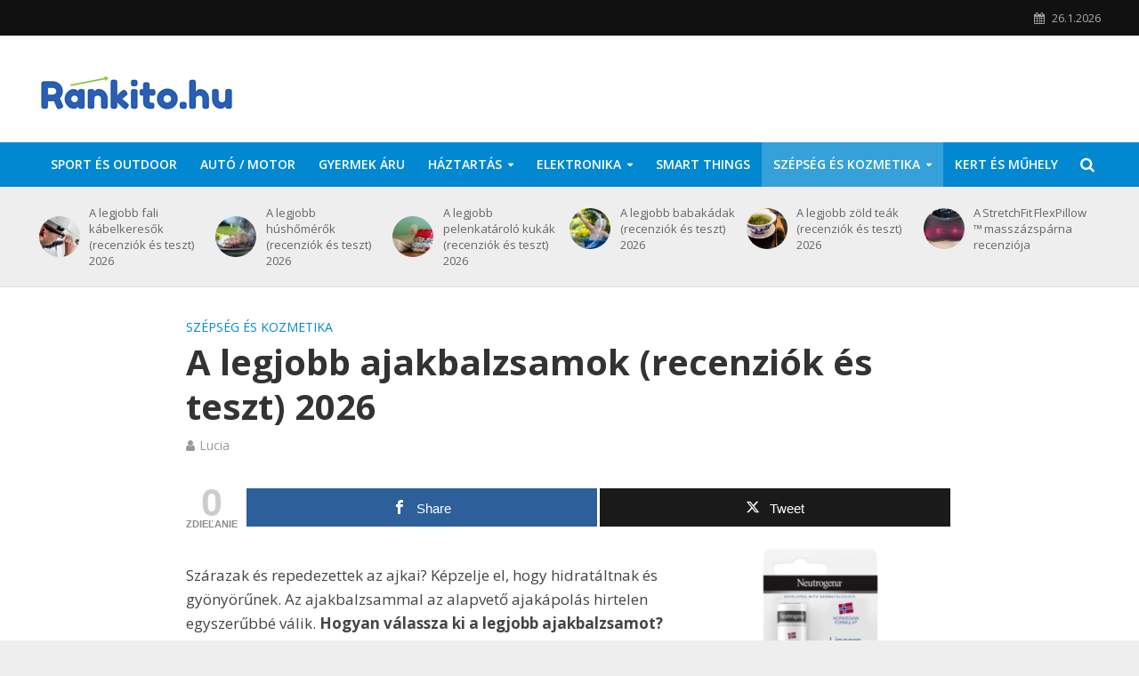

--- FILE ---
content_type: text/html; charset=UTF-8
request_url: https://www.rankito.hu/legjobb-ajakbalzsamok/
body_size: 25615
content:
<!DOCTYPE html><html dir="ltr" lang="cs"><head><meta charset="UTF-8"><meta name="viewport" content="width=device-width,initial-scale=1.0"><link rel="pingback" href="/xmlrpc.php"><link rel="profile" href="https://gmpg.org/xfn/11"><title>A legjobb ajakbalzsamok (recenziók és teszt 2026)</title><meta name="description" content="Legjobb ajakbalzsamok – Milyen tulajdonságaik vannak? Tesztek, vélemények és a mi válogatásunk alapján felállított rangsor (2026). Minőségi ajakbalzsamok + Hogyan válasszunk"><meta name="robots" content="max-snippet:-1, max-image-preview:large, max-video-preview:-1"><meta name="author" content="Lucia"/><meta name="google-site-verification" content="tnZ5G-Tpd0gYcjNAIdOqhzXrgiZopHbJ8cUscxoZ-40"><link rel="canonical" href="/legjobb-ajakbalzsamok/"><meta name="generator" content="All in One SEO (AIOSEO) 4.9.3"><script type="application/ld+json" class="aioseo-schema">{"@context":"https:\/\/schema.org","@graph":[{"@type":"Article","@id":"https:\/\/www.rankito.hu\/legjobb-ajakbalzsamok\/#article","name":"A legjobb ajakbalzsamok (recenzi\u00f3k \u00e9s teszt 2026)","headline":"A legjobb ajakbalzsamok (recenzi\u00f3k \u00e9s teszt) 2026","author":{"@id":"https:\/\/www.rankito.hu\/author\/gogova\/#author"},"publisher":{"@id":"https:\/\/www.rankito.hu\/#organization"},"image":{"@type":"ImageObject","url":"https:\/\/www.rankito.hu\/wp-content\/uploads\/2023\/08\/ajakapolas.jpg","width":600,"height":400,"caption":"ajak\u00e1pol\u00e1s"},"datePublished":"2023-09-08T07:00:47+02:00","dateModified":"2023-08-31T08:53:45+02:00","inLanguage":"cs-CZ","mainEntityOfPage":{"@id":"https:\/\/www.rankito.hu\/legjobb-ajakbalzsamok\/#webpage"},"isPartOf":{"@id":"https:\/\/www.rankito.hu\/legjobb-ajakbalzsamok\/#webpage"},"articleSection":"Sz\u00e9ps\u00e9g \u00e9s kozmetika"},{"@type":"BreadcrumbList","@id":"https:\/\/www.rankito.hu\/legjobb-ajakbalzsamok\/#breadcrumblist","itemListElement":[{"@type":"ListItem","@id":"https:\/\/www.rankito.hu#listItem","position":1,"name":"Home","item":"https:\/\/www.rankito.hu","nextItem":{"@type":"ListItem","@id":"https:\/\/www.rankito.hu\/kategoriak\/szepseg-es-kozmetika\/#listItem","name":"Sz\u00e9ps\u00e9g \u00e9s kozmetika"}},{"@type":"ListItem","@id":"https:\/\/www.rankito.hu\/kategoriak\/szepseg-es-kozmetika\/#listItem","position":2,"name":"Sz\u00e9ps\u00e9g \u00e9s kozmetika","item":"https:\/\/www.rankito.hu\/kategoriak\/szepseg-es-kozmetika\/","nextItem":{"@type":"ListItem","@id":"https:\/\/www.rankito.hu\/legjobb-ajakbalzsamok\/#listItem","name":"A legjobb ajakbalzsamok (recenzi\u00f3k \u00e9s teszt) 2026"},"previousItem":{"@type":"ListItem","@id":"https:\/\/www.rankito.hu#listItem","name":"Home"}},{"@type":"ListItem","@id":"https:\/\/www.rankito.hu\/legjobb-ajakbalzsamok\/#listItem","position":3,"name":"A legjobb ajakbalzsamok (recenzi\u00f3k \u00e9s teszt) 2026","previousItem":{"@type":"ListItem","@id":"https:\/\/www.rankito.hu\/kategoriak\/szepseg-es-kozmetika\/#listItem","name":"Sz\u00e9ps\u00e9g \u00e9s kozmetika"}}]},{"@type":"Organization","@id":"https:\/\/www.rankito.hu\/#organization","name":"Rankito.hu","description":"A legjobb v\u00e1laszt\u00e1s a piacon","url":"https:\/\/www.rankito.hu\/"},{"@type":"Person","@id":"https:\/\/www.rankito.hu\/author\/gogova\/#author","url":"https:\/\/www.rankito.hu\/author\/gogova\/","name":"Lucia"},{"@type":"WebPage","@id":"https:\/\/www.rankito.hu\/legjobb-ajakbalzsamok\/#webpage","url":"https:\/\/www.rankito.hu\/legjobb-ajakbalzsamok\/","name":"A legjobb ajakbalzsamok (recenzi\u00f3k \u00e9s teszt 2026)","description":"Legjobb ajakbalzsamok \u2013 Milyen tulajdons\u00e1gaik vannak? Tesztek, v\u00e9lem\u00e9nyek \u00e9s a mi v\u00e1logat\u00e1sunk alapj\u00e1n fel\u00e1ll\u00edtott rangsor (2026). Min\u0151s\u00e9gi ajakbalzsamok + Hogyan v\u00e1lasszunk","inLanguage":"cs-CZ","isPartOf":{"@id":"https:\/\/www.rankito.hu\/#website"},"breadcrumb":{"@id":"https:\/\/www.rankito.hu\/legjobb-ajakbalzsamok\/#breadcrumblist"},"author":{"@id":"https:\/\/www.rankito.hu\/author\/gogova\/#author"},"creator":{"@id":"https:\/\/www.rankito.hu\/author\/gogova\/#author"},"image":{"@type":"ImageObject","url":"https:\/\/www.rankito.hu\/wp-content\/uploads\/2023\/08\/ajakapolas.jpg","@id":"https:\/\/www.rankito.hu\/legjobb-ajakbalzsamok\/#mainImage","width":600,"height":400,"caption":"ajak\u00e1pol\u00e1s"},"primaryImageOfPage":{"@id":"https:\/\/www.rankito.hu\/legjobb-ajakbalzsamok\/#mainImage"},"datePublished":"2023-09-08T07:00:47+02:00","dateModified":"2023-08-31T08:53:45+02:00"},{"@type":"WebSite","@id":"https:\/\/www.rankito.hu\/#website","url":"https:\/\/www.rankito.hu\/","name":"Rankito.hu","description":"A legjobb v\u00e1laszt\u00e1s a piacon","inLanguage":"cs-CZ","publisher":{"@id":"https:\/\/www.rankito.hu\/#organization"}}]}</script><meta property="og:type" content="article"> <meta property="og:title" content="A legjobb ajakbalzsamok (recenziók és teszt) 2026"><meta property="og:description" content="Szárazak és repedezettek az ajkai? Képzelje el, hogy hidratáltnak és gyönyörűnek. Az ajakbalzsammal az alapvető ajakápolás hirtelen egyszerűbbé válik. Hogyan válassza ki a legjobb ajakbalzsamot? Nézze meg a következő tippeket, amelyeket pozitív vélemények, kiváló eladások"><meta property="og:image" content="/wp-content/uploads/2023/08/ajakapolas.jpg"><meta property="og:url" content="/legjobb-ajakbalzsamok/"><meta property="og:site_name" content="Rankito.hu"><meta property="article:published_time" content="2023-09-08T07:00:47+02:00"><meta property="article:modified_time" content="2023-08-31T08:53:45+02:00"><meta property="og:updated_time" content="2023-08-31T08:53:45+02:00"><meta property="og:image:width" content="600"><meta property="og:image:height" content="400"><meta name="twitter:card" content="summary_large_image"><meta name="twitter:title" content="A legjobb ajakbalzsamok (recenziók és teszt) 2026"><meta name="twitter:description" content="Szárazak és repedezettek az ajkai? Képzelje el, hogy hidratáltnak és gyönyörűnek. Az ajakbalzsammal az alapvető ajakápolás hirtelen egyszerűbbé válik. Hogyan válassza ki a legjobb ajakbalzsamot? Nézze meg a következő tippeket, amelyeket pozitív vélemények, kiváló eladások"><meta name="twitter:image" content="/wp-content/uploads/2023/08/ajakapolas.jpg"><link rel='dns-prefetch' href='//fonts.googleapis.com'><link rel="alternate" type="application/rss+xml" title="Rankito.hu &raquo; RSS zdroj" href="/feed/"><link rel="alternate" type="application/rss+xml" title="Rankito.hu &raquo; RSS komentářů" href="/comments/feed/"><link rel="alternate" title="oEmbed (JSON)" type="application/json+oembed" href="/wp-json/oembed/1.0/embed?url=https%3A%2F%2Fwww.rankito.hu%2Flegjobb-ajakbalzsamok%2F"><link rel="alternate" title="oEmbed (XML)" type="text/xml+oembed" href="/wp-json/oembed/1.0/embed?url=https%3A%2F%2Fwww.rankito.hu%2Flegjobb-ajakbalzsamok%2F&#038;format=xml"><script src="//www.googletagmanager.com/gtag/js?id=G-0FGD31MLZ6"  data-cfasync="false" data-wpfc-render="false" type="text/javascript" async></script><script data-cfasync="false" data-wpfc-render="false" type="text/javascript">var mi_version = '9.11.1';var mi_track_user = true;var mi_no_track_reason = '';var MonsterInsightsDefaultLocations = {"page_location":"https:\/\/www.rankito.hu\/legjobb-ajakbalzsamok\/"};if ( typeof MonsterInsightsPrivacyGuardFilter === 'function' ) {var MonsterInsightsLocations = (typeof MonsterInsightsExcludeQuery === 'object') ? MonsterInsightsPrivacyGuardFilter( MonsterInsightsExcludeQuery ) : MonsterInsightsPrivacyGuardFilter( MonsterInsightsDefaultLocations );} else {var MonsterInsightsLocations = (typeof MonsterInsightsExcludeQuery === 'object') ? MonsterInsightsExcludeQuery : MonsterInsightsDefaultLocations;}var disableStrs = [
'ga-disable-G-0FGD31MLZ6',];
function __gtagTrackerIsOptedOut() {for (var index = 0; index < disableStrs.length; index++) {if (document.cookie.indexOf(disableStrs[index] + '=true') > -1) {return true;}}return false;}
if (__gtagTrackerIsOptedOut()) {for (var index = 0; index < disableStrs.length; index++) {window[disableStrs[index]] = true;}}
function __gtagTrackerOptout() {for (var index = 0; index < disableStrs.length; index++) {document.cookie = disableStrs[index] + '=true; expires=Thu, 31 Dec 2099 23:59:59 UTC; path=/';window[disableStrs[index]] = true;}}if ('undefined' === typeof gaOptout) {function gaOptout() {__gtagTrackerOptout();}}window.dataLayer = window.dataLayer || [];window.MonsterInsightsDualTracker = {helpers: {},trackers: {},};if (mi_track_user) {function __gtagDataLayer() {dataLayer.push(arguments);}function __gtagTracker(type, name, parameters) {if (!parameters) {parameters = {};}if (parameters.send_to) {__gtagDataLayer.apply(null, arguments);return;}if (type === 'event') {parameters.send_to = monsterinsights_frontend.v4_id;var hookName = name;if (typeof parameters['event_category'] !== 'undefined') {hookName = parameters['event_category'] + ':' + name;}if (typeof MonsterInsightsDualTracker.trackers[hookName] !== 'undefined') {MonsterInsightsDualTracker.trackers[hookName](parameters);} else {__gtagDataLayer('event', name, parameters);}} else {__gtagDataLayer.apply(null, arguments);}}__gtagTracker('js', new Date());__gtagTracker('set', {'developer_id.dZGIzZG': true,});if ( MonsterInsightsLocations.page_location ) {__gtagTracker('set', MonsterInsightsLocations);}__gtagTracker('config', 'G-0FGD31MLZ6', {"forceSSL":"true","link_attribution":"true"} );window.gtag = __gtagTracker;(function () {

var noopfn = function () {return null;};var newtracker = function () {return new Tracker();};var Tracker = function () {return null;};var p = Tracker.prototype;p.get = noopfn;p.set = noopfn;p.send = function () {var args = Array.prototype.slice.call(arguments);args.unshift('send');__gaTracker.apply(null, args);};var __gaTracker = function () {var len = arguments.length;if (len === 0) {return;}var f = arguments[len - 1];if (typeof f !== 'object' || f === null || typeof f.hitCallback !== 'function') {if ('send' === arguments[0]) {var hitConverted, hitObject = false, action;if ('event' === arguments[1]) {if ('undefined' !== typeof arguments[3]) {hitObject = {'eventAction': arguments[3],'eventCategory': arguments[2],'eventLabel': arguments[4],'value': arguments[5] ? arguments[5] : 1,}}}if ('pageview' === arguments[1]) {if ('undefined' !== typeof arguments[2]) {hitObject = {'eventAction': 'page_view','page_path': arguments[2],}}}if (typeof arguments[2] === 'object') {hitObject = arguments[2];}if (typeof arguments[5] === 'object') {Object.assign(hitObject, arguments[5]);}if ('undefined' !== typeof arguments[1].hitType) {hitObject = arguments[1];if ('pageview' === hitObject.hitType) {hitObject.eventAction = 'page_view';}}if (hitObject) {action = 'timing' === arguments[1].hitType ? 'timing_complete' : hitObject.eventAction;hitConverted = mapArgs(hitObject);__gtagTracker('event', action, hitConverted);}}return;}function mapArgs(args) {var arg, hit = {};var gaMap = {'eventCategory': 'event_category','eventAction': 'event_action','eventLabel': 'event_label','eventValue': 'event_value','nonInteraction': 'non_interaction','timingCategory': 'event_category','timingVar': 'name','timingValue': 'value','timingLabel': 'event_label','page': 'page_path','location': 'page_location','title': 'page_title','referrer' : 'page_referrer',};for (arg in args) {if (!(!args.hasOwnProperty(arg) || !gaMap.hasOwnProperty(arg))) {hit[gaMap[arg]] = args[arg];} else {hit[arg] = args[arg];}}return hit;}try {f.hitCallback();} catch (ex) {}};__gaTracker.create = newtracker;__gaTracker.getByName = newtracker;__gaTracker.getAll = function () {return [];};__gaTracker.remove = noopfn;__gaTracker.loaded = true;window['__gaTracker'] = __gaTracker;})();} else {console.log("");(function () {function __gtagTracker() {return null;}window['__gtagTracker'] = __gtagTracker;window['gtag'] = __gtagTracker;})();}</script><style id='wp-img-auto-sizes-contain-inline-css' type='text/css'>img:is([sizes=auto i],[sizes^="auto," i]){contain-intrinsic-size:3000px 1500px}</style><link rel='stylesheet' id='usrStyle-css' href='/wp-content/plugins/universal-star-rating/css/style.css?ver=986416b14924f6f2f33de3417eeb2206' type='text/css' media='all'><style id='wp-emoji-styles-inline-css' type='text/css'>img.wp-smiley,img.emoji{display:inline !important;border:none !important;box-shadow:none !important;height:1em !important;width:1em !important;margin:0 0.07em !important;vertical-align:-0.1em !important;background:none !important;padding:0 !important}</style><style id='wp-block-library-inline-css' type='text/css'>:root{--wp-block-synced-color:#7a00df;--wp-block-synced-color--rgb:122,0,223;--wp-bound-block-color:var(--wp-block-synced-color);--wp-editor-canvas-background:#ddd;--wp-admin-theme-color:#007cba;--wp-admin-theme-color--rgb:0,124,186;--wp-admin-theme-color-darker-10:#006ba1;--wp-admin-theme-color-darker-10--rgb:0,107,160.5;--wp-admin-theme-color-darker-20:#005a87;--wp-admin-theme-color-darker-20--rgb:0,90,135;--wp-admin-border-width-focus:2px}@media (min-resolution:192dpi){:root{--wp-admin-border-width-focus:1.5px}}.wp-element-button{cursor:pointer}:root .has-very-light-gray-background-color{background-color:#eee}:root .has-very-dark-gray-background-color{background-color:#313131}:root .has-very-light-gray-color{color:#eee}:root .has-very-dark-gray-color{color:#313131}:root .has-vivid-green-cyan-to-vivid-cyan-blue-gradient-background{background:linear-gradient(135deg,#00d084,#0693e3)}:root .has-purple-crush-gradient-background{background:linear-gradient(135deg,#34e2e4,#4721fb 50%,#ab1dfe)}:root .has-hazy-dawn-gradient-background{background:linear-gradient(135deg,#faaca8,#dad0ec)}:root .has-subdued-olive-gradient-background{background:linear-gradient(135deg,#fafae1,#67a671)}:root .has-atomic-cream-gradient-background{background:linear-gradient(135deg,#fdd79a,#004a59)}:root .has-nightshade-gradient-background{background:linear-gradient(135deg,#330968,#31cdcf)}:root .has-midnight-gradient-background{background:linear-gradient(135deg,#020381,#2874fc)}:root{--wp--preset--font-size--normal:16px;--wp--preset--font-size--huge:42px}.has-regular-font-size{font-size:1em}.has-larger-font-size{font-size:2.625em}.has-normal-font-size{font-size:var(--wp--preset--font-size--normal)}.has-huge-font-size{font-size:var(--wp--preset--font-size--huge)}.has-text-align-center{text-align:center}.has-text-align-left{text-align:left}.has-text-align-right{text-align:right}.has-fit-text{white-space:nowrap!important}#end-resizable-editor-section{display:none}.aligncenter{clear:both}.items-justified-left{justify-content:flex-start}.items-justified-center{justify-content:center}.items-justified-right{justify-content:flex-end}.items-justified-space-between{justify-content:space-between}.screen-reader-text{border:0;clip-path:inset(50%);height:1px;margin:-1px;overflow:hidden;padding:0;position:absolute;width:1px;word-wrap:normal!important}.screen-reader-text:focus{background-color:#ddd;clip-path:none;color:#444;display:block;font-size:1em;height:auto;left:5px;line-height:normal;padding:15px 23px 14px;text-decoration:none;top:5px;width:auto;z-index:100000}html:where(.has-border-color){border-style:solid}html:where([style*=border-top-color]){border-top-style:solid}html:where([style*=border-right-color]){border-right-style:solid}html:where([style*=border-bottom-color]){border-bottom-style:solid}html:where([style*=border-left-color]){border-left-style:solid}html:where([style*=border-width]){border-style:solid}html:where([style*=border-top-width]){border-top-style:solid}html:where([style*=border-right-width]){border-right-style:solid}html:where([style*=border-bottom-width]){border-bottom-style:solid}html:where([style*=border-left-width]){border-left-style:solid}html:where(img[class*=wp-image-]){height:auto;max-width:100%}:where(figure){margin:0 0 1em}html:where(.is-position-sticky){--wp-admin--admin-bar--position-offset:var(--wp-admin--admin-bar--height,0px)}@media screen and (max-width:600px){html:where(.is-position-sticky){--wp-admin--admin-bar--position-offset:0px}}</style><style id='global-styles-inline-css' type='text/css'>:root{--wp--preset--aspect-ratio--square:1;--wp--preset--aspect-ratio--4-3:4/3;--wp--preset--aspect-ratio--3-4:3/4;--wp--preset--aspect-ratio--3-2:3/2;--wp--preset--aspect-ratio--2-3:2/3;--wp--preset--aspect-ratio--16-9:16/9;--wp--preset--aspect-ratio--9-16:9/16;--wp--preset--color--black:#000000;--wp--preset--color--cyan-bluish-gray:#abb8c3;--wp--preset--color--white:#ffffff;--wp--preset--color--pale-pink:#f78da7;--wp--preset--color--vivid-red:#cf2e2e;--wp--preset--color--luminous-vivid-orange:#ff6900;--wp--preset--color--luminous-vivid-amber:#fcb900;--wp--preset--color--light-green-cyan:#7bdcb5;--wp--preset--color--vivid-green-cyan:#00d084;--wp--preset--color--pale-cyan-blue:#8ed1fc;--wp--preset--color--vivid-cyan-blue:#0693e3;--wp--preset--color--vivid-purple:#9b51e0;--wp--preset--color--herald-acc:#0288d1;--wp--preset--color--herald-meta:#999999;--wp--preset--color--herald-txt:#444444;--wp--preset--color--herald-bg:#ffffff;--wp--preset--gradient--vivid-cyan-blue-to-vivid-purple:linear-gradient(135deg,rgb(6,147,227) 0%,rgb(155,81,224) 100%);--wp--preset--gradient--light-green-cyan-to-vivid-green-cyan:linear-gradient(135deg,rgb(122,220,180) 0%,rgb(0,208,130) 100%);--wp--preset--gradient--luminous-vivid-amber-to-luminous-vivid-orange:linear-gradient(135deg,rgb(252,185,0) 0%,rgb(255,105,0) 100%);--wp--preset--gradient--luminous-vivid-orange-to-vivid-red:linear-gradient(135deg,rgb(255,105,0) 0%,rgb(207,46,46) 100%);--wp--preset--gradient--very-light-gray-to-cyan-bluish-gray:linear-gradient(135deg,rgb(238,238,238) 0%,rgb(169,184,195) 100%);--wp--preset--gradient--cool-to-warm-spectrum:linear-gradient(135deg,rgb(74,234,220) 0%,rgb(151,120,209) 20%,rgb(207,42,186) 40%,rgb(238,44,130) 60%,rgb(251,105,98) 80%,rgb(254,248,76) 100%);--wp--preset--gradient--blush-light-purple:linear-gradient(135deg,rgb(255,206,236) 0%,rgb(152,150,240) 100%);--wp--preset--gradient--blush-bordeaux:linear-gradient(135deg,rgb(254,205,165) 0%,rgb(254,45,45) 50%,rgb(107,0,62) 100%);--wp--preset--gradient--luminous-dusk:linear-gradient(135deg,rgb(255,203,112) 0%,rgb(199,81,192) 50%,rgb(65,88,208) 100%);--wp--preset--gradient--pale-ocean:linear-gradient(135deg,rgb(255,245,203) 0%,rgb(182,227,212) 50%,rgb(51,167,181) 100%);--wp--preset--gradient--electric-grass:linear-gradient(135deg,rgb(202,248,128) 0%,rgb(113,206,126) 100%);--wp--preset--gradient--midnight:linear-gradient(135deg,rgb(2,3,129) 0%,rgb(40,116,252) 100%);--wp--preset--font-size--small:13.6px;--wp--preset--font-size--medium:20px;--wp--preset--font-size--large:23.8px;--wp--preset--font-size--x-large:42px;--wp--preset--font-size--normal:17px;--wp--preset--font-size--huge:30.6px;--wp--preset--spacing--20:0.44rem;--wp--preset--spacing--30:0.67rem;--wp--preset--spacing--40:1rem;--wp--preset--spacing--50:1.5rem;--wp--preset--spacing--60:2.25rem;--wp--preset--spacing--70:3.38rem;--wp--preset--spacing--80:5.06rem;--wp--preset--shadow--natural:6px 6px 9px rgba(0,0,0,0.2);--wp--preset--shadow--deep:12px 12px 50px rgba(0,0,0,0.4);--wp--preset--shadow--sharp:6px 6px 0px rgba(0,0,0,0.2);--wp--preset--shadow--outlined:6px 6px 0px -3px rgb(255,255,255),6px 6px rgb(0,0,0);--wp--preset--shadow--crisp:6px 6px 0px rgb(0,0,0)}:where(.is-layout-flex){gap:0.5em}:where(.is-layout-grid){gap:0.5em}body .is-layout-flex{display:flex}.is-layout-flex{flex-wrap:wrap;align-items:center}.is-layout-flex >:is(*,div){margin:0}body .is-layout-grid{display:grid}.is-layout-grid >:is(*,div){margin:0}:where(.wp-block-columns.is-layout-flex){gap:2em}:where(.wp-block-columns.is-layout-grid){gap:2em}:where(.wp-block-post-template.is-layout-flex){gap:1.25em}:where(.wp-block-post-template.is-layout-grid){gap:1.25em}.has-black-color{color:var(--wp--preset--color--black) !important}.has-cyan-bluish-gray-color{color:var(--wp--preset--color--cyan-bluish-gray) !important}.has-white-color{color:var(--wp--preset--color--white) !important}.has-pale-pink-color{color:var(--wp--preset--color--pale-pink) !important}.has-vivid-red-color{color:var(--wp--preset--color--vivid-red) !important}.has-luminous-vivid-orange-color{color:var(--wp--preset--color--luminous-vivid-orange) !important}.has-luminous-vivid-amber-color{color:var(--wp--preset--color--luminous-vivid-amber) !important}.has-light-green-cyan-color{color:var(--wp--preset--color--light-green-cyan) !important}.has-vivid-green-cyan-color{color:var(--wp--preset--color--vivid-green-cyan) !important}.has-pale-cyan-blue-color{color:var(--wp--preset--color--pale-cyan-blue) !important}.has-vivid-cyan-blue-color{color:var(--wp--preset--color--vivid-cyan-blue) !important}.has-vivid-purple-color{color:var(--wp--preset--color--vivid-purple) !important}.has-black-background-color{background-color:var(--wp--preset--color--black) !important}.has-cyan-bluish-gray-background-color{background-color:var(--wp--preset--color--cyan-bluish-gray) !important}.has-white-background-color{background-color:var(--wp--preset--color--white) !important}.has-pale-pink-background-color{background-color:var(--wp--preset--color--pale-pink) !important}.has-vivid-red-background-color{background-color:var(--wp--preset--color--vivid-red) !important}.has-luminous-vivid-orange-background-color{background-color:var(--wp--preset--color--luminous-vivid-orange) !important}.has-luminous-vivid-amber-background-color{background-color:var(--wp--preset--color--luminous-vivid-amber) !important}.has-light-green-cyan-background-color{background-color:var(--wp--preset--color--light-green-cyan) !important}.has-vivid-green-cyan-background-color{background-color:var(--wp--preset--color--vivid-green-cyan) !important}.has-pale-cyan-blue-background-color{background-color:var(--wp--preset--color--pale-cyan-blue) !important}.has-vivid-cyan-blue-background-color{background-color:var(--wp--preset--color--vivid-cyan-blue) !important}.has-vivid-purple-background-color{background-color:var(--wp--preset--color--vivid-purple) !important}.has-black-border-color{border-color:var(--wp--preset--color--black) !important}.has-cyan-bluish-gray-border-color{border-color:var(--wp--preset--color--cyan-bluish-gray) !important}.has-white-border-color{border-color:var(--wp--preset--color--white) !important}.has-pale-pink-border-color{border-color:var(--wp--preset--color--pale-pink) !important}.has-vivid-red-border-color{border-color:var(--wp--preset--color--vivid-red) !important}.has-luminous-vivid-orange-border-color{border-color:var(--wp--preset--color--luminous-vivid-orange) !important}.has-luminous-vivid-amber-border-color{border-color:var(--wp--preset--color--luminous-vivid-amber) !important}.has-light-green-cyan-border-color{border-color:var(--wp--preset--color--light-green-cyan) !important}.has-vivid-green-cyan-border-color{border-color:var(--wp--preset--color--vivid-green-cyan) !important}.has-pale-cyan-blue-border-color{border-color:var(--wp--preset--color--pale-cyan-blue) !important}.has-vivid-cyan-blue-border-color{border-color:var(--wp--preset--color--vivid-cyan-blue) !important}.has-vivid-purple-border-color{border-color:var(--wp--preset--color--vivid-purple) !important}.has-vivid-cyan-blue-to-vivid-purple-gradient-background{background:var(--wp--preset--gradient--vivid-cyan-blue-to-vivid-purple) !important}.has-light-green-cyan-to-vivid-green-cyan-gradient-background{background:var(--wp--preset--gradient--light-green-cyan-to-vivid-green-cyan) !important}.has-luminous-vivid-amber-to-luminous-vivid-orange-gradient-background{background:var(--wp--preset--gradient--luminous-vivid-amber-to-luminous-vivid-orange) !important}.has-luminous-vivid-orange-to-vivid-red-gradient-background{background:var(--wp--preset--gradient--luminous-vivid-orange-to-vivid-red) !important}.has-very-light-gray-to-cyan-bluish-gray-gradient-background{background:var(--wp--preset--gradient--very-light-gray-to-cyan-bluish-gray) !important}.has-cool-to-warm-spectrum-gradient-background{background:var(--wp--preset--gradient--cool-to-warm-spectrum) !important}.has-blush-light-purple-gradient-background{background:var(--wp--preset--gradient--blush-light-purple) !important}.has-blush-bordeaux-gradient-background{background:var(--wp--preset--gradient--blush-bordeaux) !important}.has-luminous-dusk-gradient-background{background:var(--wp--preset--gradient--luminous-dusk) !important}.has-pale-ocean-gradient-background{background:var(--wp--preset--gradient--pale-ocean) !important}.has-electric-grass-gradient-background{background:var(--wp--preset--gradient--electric-grass) !important}.has-midnight-gradient-background{background:var(--wp--preset--gradient--midnight) !important}.has-small-font-size{font-size:var(--wp--preset--font-size--small) !important}.has-medium-font-size{font-size:var(--wp--preset--font-size--medium) !important}.has-large-font-size{font-size:var(--wp--preset--font-size--large) !important}.has-x-large-font-size{font-size:var(--wp--preset--font-size--x-large) !important}</style><style id='classic-theme-styles-inline-css' type='text/css'>.wp-block-button__link{color:#fff;background-color:#32373c;border-radius:9999px;box-shadow:none;text-decoration:none;padding:calc(.667em + 2px) calc(1.333em + 2px);font-size:1.125em}.wp-block-file__button{background:#32373c;color:#fff;text-decoration:none}</style><link rel='stylesheet' id='magic-liquidizer-table-style-css' href='/wp-content/plugins/magic-liquidizer-responsive-table/idcss/ml-responsive-table.css?ver=2.0.3' type='text/css' media='all'><link rel='stylesheet' id='mashsb-styles-css' href='/wp-content/plugins/mashsharer/assets/css/mashsb.min.css?ver=4.0.47' type='text/css' media='all'><style id='mashsb-styles-inline-css' type='text/css'>.mashsb-count{color:#cccccc}@media only screen and (min-width:568px){.mashsb-buttons a{min-width:177px}}</style><link rel='stylesheet' id='toc-screen-css' href='/wp-content/plugins/table-of-contents-plus/screen.min.css?ver=2411.1' type='text/css' media='all'><style id='toc-screen-inline-css' type='text/css'>div#toc_container{background:#f3f8ff;border:1px solid #f3f8ff;width:97%}</style><link rel='stylesheet' id='herald-fonts-css' href='https://fonts.googleapis.com/css?family=Open+Sans%3A400%2C700%2C600&#038;subset=latin&#038;ver=2.6.2' type='text/css' media='all'><link rel='stylesheet' id='herald-main-css' href='/wp-content/themes/herald/assets/css/min.css?ver=2.6.2' type='text/css' media='all'><style id='herald-main-inline-css' type='text/css'>h1,.h1,.herald-no-sid .herald-posts .h2{font-size:4.0rem}h2,.h2,.herald-no-sid .herald-posts .h3{font-size:3.3rem}h3,.h3,.herald-no-sid .herald-posts .h4{font-size:2.8rem}h4,.h4,.herald-no-sid .herald-posts .h5{font-size:2.3rem}h5,.h5,.herald-no-sid .herald-posts .h6{font-size:1.9rem}h6,.h6,.herald-no-sid .herald-posts .h7{font-size:1.6rem}.h7{font-size:1.4rem}.herald-entry-content,.herald-sidebar{font-size:1.7rem}.entry-content .entry-headline{font-size:1.9rem}body{font-size:1.7rem}.widget{font-size:1.6rem}.herald-menu{font-size:1.4rem}.herald-mod-title .herald-mod-h,.herald-sidebar .widget-title{font-size:1.6rem}.entry-meta .meta-item,.entry-meta a,.entry-meta span{font-size:1.4rem}.entry-meta.meta-small .meta-item,.entry-meta.meta-small a,.entry-meta.meta-small span{font-size:1.3rem}.herald-site-header .header-top,.header-top .herald-in-popup,.header-top .herald-menu ul{background:#111111;color:#aaaaaa}.header-top a{color:#aaaaaa}.header-top a:hover,.header-top .herald-menu li:hover > a{color:#ffffff}.header-top .herald-menu-popup:hover > span,.header-top .herald-menu-popup-search span:hover,.header-top .herald-menu-popup-search.herald-search-active{color:#ffffff}#wp-calendar tbody td a{background:#0288d1;color:#FFF}.header-top .herald-login #loginform label,.header-top .herald-login p,.header-top a.btn-logout{color:#ffffff}.header-top .herald-login #loginform input{color:#111111}.header-top .herald-login .herald-registration-link:after{background:rgba(255,255,255,0.25)}.header-top .herald-login #loginform input[type=submit],.header-top .herald-in-popup .btn-logout{background-color:#ffffff;color:#111111}.header-top a.btn-logout:hover{color:#111111}.header-middle{background-color:#ffffff;color:#ffffff}.header-middle a{color:#ffffff}.header-middle.herald-header-wraper,.header-middle .col-lg-12{height:120px}.header-middle .site-title img{max-height:120px}.header-middle .sub-menu{background-color:#ffffff}.header-middle .sub-menu a,.header-middle .herald-search-submit:hover,.header-middle li.herald-mega-menu .col-lg-3 a:hover,.header-middle li.herald-mega-menu .col-lg-3 a:hover:after{color:#111111}.header-middle .herald-menu li:hover > a,.header-middle .herald-menu-popup-search:hover > span,.header-middle .herald-cart-icon:hover > a{color:#111111;background-color:#ffffff}.header-middle .current-menu-parent a,.header-middle .current-menu-ancestor a,.header-middle .current_page_item > a,.header-middle .current-menu-item > a{background-color:rgba(255,255,255,0.2)}.header-middle .sub-menu > li > a,.header-middle .herald-search-submit,.header-middle li.herald-mega-menu .col-lg-3 a{color:rgba(17,17,17,0.7)}.header-middle .sub-menu > li:hover > a{color:#111111}.header-middle .herald-in-popup{background-color:#ffffff}.header-middle .herald-menu-popup a{color:#111111}.header-middle .herald-in-popup{background-color:#ffffff}.header-middle .herald-search-input{color:#111111}.header-middle .herald-menu-popup a{color:#111111}.header-middle .herald-menu-popup > span,.header-middle .herald-search-active > span{color:#ffffff}.header-middle .herald-menu-popup:hover > span,.header-middle .herald-search-active > span{background-color:#ffffff;color:#111111}.header-middle .herald-login #loginform label,.header-middle .herald-login #loginform input,.header-middle .herald-login p,.header-middle a.btn-logout,.header-middle .herald-login .herald-registration-link:hover,.header-middle .herald-login .herald-lost-password-link:hover{color:#111111}.header-middle .herald-login .herald-registration-link:after{background:rgba(17,17,17,0.15)}.header-middle .herald-login a,.header-middle .herald-username a{color:#111111}.header-middle .herald-login a:hover,.header-middle .herald-login .herald-registration-link,.header-middle .herald-login .herald-lost-password-link{color:#ffffff}.header-middle .herald-login #loginform input[type=submit],.header-middle .herald-in-popup .btn-logout{background-color:#ffffff;color:#ffffff}.header-middle a.btn-logout:hover{color:#ffffff}.header-bottom{background:#0288d1;color:#ffffff}.header-bottom a,.header-bottom .herald-site-header .herald-search-submit{color:#ffffff}.header-bottom a:hover{color:#424242}.header-bottom a:hover,.header-bottom .herald-menu li:hover > a,.header-bottom li.herald-mega-menu .col-lg-3 a:hover:after{color:#424242}.header-bottom .herald-menu li:hover > a,.header-bottom .herald-menu-popup-search:hover > span,.header-bottom .herald-cart-icon:hover > a{color:#424242;background-color:#ffffff}.header-bottom .current-menu-parent a,.header-bottom .current-menu-ancestor a,.header-bottom .current_page_item > a,.header-bottom .current-menu-item > a{background-color:rgba(255,255,255,0.2)}.header-bottom .sub-menu{background-color:#ffffff}.header-bottom .herald-menu li.herald-mega-menu .col-lg-3 a,.header-bottom .sub-menu > li > a,.header-bottom .herald-search-submit{color:rgba(66,66,66,0.7)}.header-bottom .herald-menu li.herald-mega-menu .col-lg-3 a:hover,.header-bottom .sub-menu > li:hover > a{color:#424242}.header-bottom .sub-menu > li > a,.header-bottom .herald-search-submit{color:rgba(66,66,66,0.7)}.header-bottom .sub-menu > li:hover > a{color:#424242}.header-bottom .herald-in-popup{background-color:#ffffff}.header-bottom .herald-menu-popup a{color:#424242}.header-bottom .herald-in-popup,.header-bottom .herald-search-input{background-color:#ffffff}.header-bottom .herald-menu-popup a,.header-bottom .herald-search-input{color:#424242}.header-bottom .herald-menu-popup > span,.header-bottom .herald-search-active > span{color:#ffffff}.header-bottom .herald-menu-popup:hover > span,.header-bottom .herald-search-active > span{background-color:#ffffff;color:#424242}.header-bottom .herald-login #loginform label,.header-bottom .herald-login #loginform input,.header-bottom .herald-login p,.header-bottom a.btn-logout,.header-bottom .herald-login .herald-registration-link:hover,.header-bottom .herald-login .herald-lost-password-link:hover,.herald-responsive-header .herald-login #loginform label,.herald-responsive-header .herald-login #loginform input,.herald-responsive-header .herald-login p,.herald-responsive-header a.btn-logout,.herald-responsive-header .herald-login .herald-registration-link:hover,.herald-responsive-header .herald-login .herald-lost-password-link:hover{color:#424242}.header-bottom .herald-login .herald-registration-link:after,.herald-responsive-header .herald-login .herald-registration-link:after{background:rgba(66,66,66,0.15)}.header-bottom .herald-login a,.herald-responsive-header .herald-login a{color:#424242}.header-bottom .herald-login a:hover,.header-bottom .herald-login .herald-registration-link,.header-bottom .herald-login .herald-lost-password-link,.herald-responsive-header .herald-login a:hover,.herald-responsive-header .herald-login .herald-registration-link,.herald-responsive-header .herald-login .herald-lost-password-link{color:#0288d1}.header-bottom .herald-login #loginform input[type=submit],.herald-responsive-header .herald-login #loginform input[type=submit],.header-bottom .herald-in-popup .btn-logout,.herald-responsive-header .herald-in-popup .btn-logout{background-color:#0288d1;color:#ffffff}.header-bottom a.btn-logout:hover,.herald-responsive-header a.btn-logout:hover{color:#ffffff}.herald-header-sticky{background:#0288d1;color:#ffffff}.herald-header-sticky a{color:#ffffff}.herald-header-sticky .herald-menu li:hover > a{color:#444444;background-color:#ffffff}.herald-header-sticky .sub-menu{background-color:#ffffff}.herald-header-sticky .sub-menu a{color:#444444}.herald-header-sticky .sub-menu > li:hover > a{color:#0288d1}.herald-header-sticky .herald-in-popup,.herald-header-sticky .herald-search-input{background-color:#ffffff}.herald-header-sticky .herald-menu-popup a{color:#444444}.herald-header-sticky .herald-menu-popup > span,.herald-header-sticky .herald-search-active > span{color:#ffffff}.herald-header-sticky .herald-menu-popup:hover > span,.herald-header-sticky .herald-search-active > span{background-color:#ffffff;color:#444444}.herald-header-sticky .herald-search-input,.herald-header-sticky .herald-search-submit{color:#444444}.herald-header-sticky .herald-menu li:hover > a,.herald-header-sticky .herald-menu-popup-search:hover > span,.herald-header-sticky .herald-cart-icon:hover a{color:#444444;background-color:#ffffff}.herald-header-sticky .herald-login #loginform label,.herald-header-sticky .herald-login #loginform input,.herald-header-sticky .herald-login p,.herald-header-sticky a.btn-logout,.herald-header-sticky .herald-login .herald-registration-link:hover,.herald-header-sticky .herald-login .herald-lost-password-link:hover{color:#444444}.herald-header-sticky .herald-login .herald-registration-link:after{background:rgba(68,68,68,0.15)}.herald-header-sticky .herald-login a{color:#444444}.herald-header-sticky .herald-login a:hover,.herald-header-sticky .herald-login .herald-registration-link,.herald-header-sticky .herald-login .herald-lost-password-link{color:#0288d1}.herald-header-sticky .herald-login #loginform input[type=submit],.herald-header-sticky .herald-in-popup .btn-logout{background-color:#0288d1;color:#ffffff}.herald-header-sticky a.btn-logout:hover{color:#ffffff}.header-trending{background:#eeeeee;color:#666666}.header-trending a{color:#666666}.header-trending a:hover{color:#111111}.herald-site-content{margin-top:1px}body{background-color:#eeeeee;color:#444444;font-family:'Open Sans';font-weight:400}.herald-site-content{background-color:#ffffff;box-shadow:0 0 0 1px rgba(68,68,68,0.1)}h1,h2,h3,h4,h5,h6,.h1,.h2,.h3,.h4,.h5,.h6,.h7,.wp-block-cover .wp-block-cover-image-text,.wp-block-cover .wp-block-cover-text,.wp-block-cover h2,.wp-block-cover-image .wp-block-cover-image-text,.wp-block-cover-image .wp-block-cover-text,.wp-block-cover-image h2{font-family:'Open Sans';font-weight:700}.header-middle .herald-menu,.header-bottom .herald-menu,.herald-header-sticky .herald-menu,.herald-mobile-nav{font-family:'Open Sans';font-weight:600}.herald-menu li.herald-mega-menu .herald-ovrld .meta-category a{font-family:'Open Sans';font-weight:400}.herald-entry-content blockquote p{color:#0288d1}pre{background:rgba(68,68,68,0.06);border:1px solid rgba(68,68,68,0.2)}thead{background:rgba(68,68,68,0.06)}a,.entry-title a:hover,.herald-menu .sub-menu li .meta-category a{color:#0288d1}.entry-meta-wrapper .entry-meta span:before,.entry-meta-wrapper .entry-meta a:before,.entry-meta-wrapper .entry-meta .meta-item:before,.entry-meta-wrapper .entry-meta div,li.herald-mega-menu .sub-menu .entry-title a,.entry-meta-wrapper .herald-author-twitter{color:#444444}.herald-mod-title h1,.herald-mod-title h2,.herald-mod-title h4{color:#ffffff}.herald-mod-head:after,.herald-mod-title .herald-color,.widget-title:after,.widget-title span{color:#ffffff;background-color:#333333}.herald-mod-title .herald-color a{color:#ffffff}.herald-ovrld .meta-category a,.herald-fa-wrapper .meta-category a{background-color:#0288d1}.meta-tags a,.widget_tag_cloud a,.herald-share-meta:after,.wp-block-tag-cloud a{background:rgba(51,51,51,0.1)}h1,h2,h3,h4,h5,h6,.entry-title a{color:#333333}.herald-pagination .page-numbers,.herald-mod-subnav a,.herald-mod-actions a,.herald-slider-controls div,.meta-tags a,.widget.widget_tag_cloud a,.herald-sidebar .mks_autor_link_wrap a,.herald-sidebar .meks-instagram-follow-link a,.mks_themeforest_widget .mks_read_more a,.herald-read-more,.wp-block-tag-cloud a{color:#444444}.widget.widget_tag_cloud a:hover,.entry-content .meta-tags a:hover,.wp-block-tag-cloud a:hover{background-color:#0288d1;color:#FFF}.herald-pagination .prev.page-numbers,.herald-pagination .next.page-numbers,.herald-pagination .prev.page-numbers:hover,.herald-pagination .next.page-numbers:hover,.herald-pagination .page-numbers.current,.herald-pagination .page-numbers.current:hover,.herald-next a,.herald-pagination .herald-next a:hover,.herald-prev a,.herald-pagination .herald-prev a:hover,.herald-load-more a,.herald-load-more a:hover,.entry-content .herald-search-submit,.herald-mod-desc .herald-search-submit,.wpcf7-submit,body div.wpforms-container-full .wpforms-form input[type=submit],body div.wpforms-container-full .wpforms-form button[type=submit],body div.wpforms-container-full .wpforms-form .wpforms-page-button{background-color:#0288d1;color:#FFF}.herald-pagination .page-numbers:hover{background-color:rgba(68,68,68,0.1)}.widget a,.recentcomments a,.widget a:hover,.herald-sticky-next a:hover,.herald-sticky-prev a:hover,.herald-mod-subnav a:hover,.herald-mod-actions a:hover,.herald-slider-controls div:hover,.meta-tags a:hover,.widget_tag_cloud a:hover,.mks_autor_link_wrap a:hover,.meks-instagram-follow-link a:hover,.mks_themeforest_widget .mks_read_more a:hover,.herald-read-more:hover,.widget .entry-title a:hover,li.herald-mega-menu .sub-menu .entry-title a:hover,.entry-meta-wrapper .meta-item:hover a,.entry-meta-wrapper .meta-item:hover a:before,.entry-meta-wrapper .herald-share:hover > span,.entry-meta-wrapper .herald-author-name:hover,.entry-meta-wrapper .herald-author-twitter:hover,.entry-meta-wrapper .herald-author-twitter:hover:before{color:#0288d1}.widget ul li a,.widget .entry-title a,.herald-author-name,.entry-meta-wrapper .meta-item,.entry-meta-wrapper .meta-item span,.entry-meta-wrapper .meta-item a,.herald-mod-actions a{color:#444444}.widget li:before{background:rgba(68,68,68,0.3)}.widget_categories .count{background:#0288d1;color:#FFF}input[type="submit"],button[type="submit"],body div.wpforms-container-full .wpforms-form input[type=submit]:hover,body div.wpforms-container-full .wpforms-form button[type=submit]:hover,body div.wpforms-container-full .wpforms-form .wpforms-page-button:hover,.spinner > div{background-color:#0288d1}.herald-mod-actions a:hover,.comment-body .edit-link a,.herald-breadcrumbs a:hover{color:#0288d1}.herald-header-wraper .herald-soc-nav a:hover,.meta-tags span,li.herald-mega-menu .herald-ovrld .entry-title a,li.herald-mega-menu .herald-ovrld .entry-title a:hover,.herald-ovrld .entry-meta .herald-reviews i:before{color:#FFF}.entry-meta .meta-item,.entry-meta span,.entry-meta a,.meta-category span,.post-date,.recentcomments,.rss-date,.comment-metadata a,.entry-meta a:hover,.herald-menu li.herald-mega-menu .col-lg-3 a:after,.herald-breadcrumbs,.herald-breadcrumbs a,.entry-meta .herald-reviews i:before{color:#999999}.herald-lay-a .herald-lay-over{background:#ffffff}.herald-pagination a:hover,input[type="submit"]:hover,button[type="submit"]:hover,.entry-content .herald-search-submit:hover,.wpcf7-submit:hover,.herald-fa-wrapper .meta-category a:hover,.herald-ovrld .meta-category a:hover,.herald-mod-desc .herald-search-submit:hover,.herald-single-sticky .herald-share .meks_ess a:hover,body div.wpforms-container-full .wpforms-form input[type=submit]:hover,body div.wpforms-container-full .wpforms-form button[type=submit]:hover,body div.wpforms-container-full .wpforms-form .wpforms-page-button:hover{cursor:pointer;text-decoration:none;background-image:-moz-linear-gradient(left,rgba(0,0,0,0.1) 0%,rgba(0,0,0,0.1) 100%);background-image:-webkit-gradient(linear,left top,right top,color-stop(0%,rgba(0,0,0,0.1)),color-stop(100%,rgba(0,0,0,0.1)));background-image:-webkit-linear-gradient(left,rgba(0,0,0,0.1) 0%,rgba(0,0,0,0.1) 100%);background-image:-o-linear-gradient(left,rgba(0,0,0,0.1) 0%,rgba(0,0,0,0.1) 100%);background-image:-ms-linear-gradient(left,rgba(0,0,0,0.1) 0%,rgba(0,0,0,0.1) 100%);background-image:linear-gradient(to right,rgba(0,0,0,0.1) 0%,rgba(0,0,0,0.1) 100%)}.herald-sticky-next a,.herald-sticky-prev a{color:#444444}.herald-sticky-prev a:before,.herald-sticky-next a:before,.herald-comment-action,.meta-tags span,.herald-entry-content .herald-link-pages a{background:#444444}.herald-sticky-prev a:hover:before,.herald-sticky-next a:hover:before,.herald-comment-action:hover,div.mejs-controls .mejs-time-rail .mejs-time-current,.herald-entry-content .herald-link-pages a:hover{background:#0288d1}.herald-site-footer{background:#222222;color:#dddddd}.herald-site-footer .widget-title span{color:#dddddd;background:transparent}.herald-site-footer .widget-title:before{background:#dddddd}.herald-site-footer .widget-title:after,.herald-site-footer .widget_tag_cloud a{background:rgba(221,221,221,0.1)}.herald-site-footer .widget li:before{background:rgba(221,221,221,0.3)}.herald-site-footer a,.herald-site-footer .widget a:hover,.herald-site-footer .widget .meta-category a,.herald-site-footer .herald-slider-controls .owl-prev:hover,.herald-site-footer .herald-slider-controls .owl-next:hover,.herald-site-footer .herald-slider-controls .herald-mod-actions:hover{color:#0288d1}.herald-site-footer .widget a,.herald-site-footer .mks_author_widget h3{color:#dddddd}.herald-site-footer .entry-meta .meta-item,.herald-site-footer .entry-meta span,.herald-site-footer .entry-meta a,.herald-site-footer .meta-category span,.herald-site-footer .post-date,.herald-site-footer .recentcomments,.herald-site-footer .rss-date,.herald-site-footer .comment-metadata a{color:#aaaaaa}.herald-site-footer .mks_author_widget .mks_autor_link_wrap a,.herald-site-footer.mks_read_more a,.herald-site-footer .herald-read-more,.herald-site-footer .herald-slider-controls .owl-prev,.herald-site-footer .herald-slider-controls .owl-next,.herald-site-footer .herald-mod-wrap .herald-mod-actions a{border-color:rgba(221,221,221,0.2)}.herald-site-footer .mks_author_widget .mks_autor_link_wrap a:hover,.herald-site-footer.mks_read_more a:hover,.herald-site-footer .herald-read-more:hover,.herald-site-footer .herald-slider-controls .owl-prev:hover,.herald-site-footer .herald-slider-controls .owl-next:hover,.herald-site-footer .herald-mod-wrap .herald-mod-actions a:hover{border-color:rgba(2,136,209,0.5)}.herald-site-footer .widget_search .herald-search-input{color:#222222}.herald-site-footer .widget_tag_cloud a:hover{background:#0288d1;color:#FFF}.footer-bottom a{color:#dddddd}.footer-bottom a:hover,.footer-bottom .herald-copyright a{color:#0288d1}.footer-bottom .herald-menu li:hover > a{color:#0288d1}.footer-bottom .sub-menu{background-color:rgba(0,0,0,0.5)}.herald-pagination{border-top:1px solid rgba(51,51,51,0.1)}.entry-content a:hover,.comment-respond a:hover,.comment-reply-link:hover{border-bottom:2px solid #0288d1}.footer-bottom .herald-copyright a:hover{border-bottom:2px solid #0288d1}.herald-slider-controls .owl-prev,.herald-slider-controls .owl-next,.herald-mod-wrap .herald-mod-actions a{border:1px solid rgba(68,68,68,0.2)}.herald-slider-controls .owl-prev:hover,.herald-slider-controls .owl-next:hover,.herald-mod-wrap .herald-mod-actions a:hover,.herald-author .herald-socials-actions .herald-mod-actions a:hover{border-color:rgba(2,136,209,0.5)}#wp-calendar thead th,#wp-calendar tbody td,#wp-calendar tbody td:last-child{border:1px solid rgba(68,68,68,0.1)}.herald-link-pages{border-bottom:1px solid rgba(68,68,68,0.1)}.herald-lay-h:after,.herald-site-content .herald-related .herald-lay-h:after,.herald-lay-e:after,.herald-site-content .herald-related .herald-lay-e:after,.herald-lay-j:after,.herald-site-content .herald-related .herald-lay-j:after,.herald-lay-l:after,.herald-site-content .herald-related .herald-lay-l:after{background-color:rgba(68,68,68,0.1)}.wp-block-button__link,.wp-block-search__button{background:#0288d1}.wp-block-search__button{color:#ffffff}input[type="text"],input[type="search"],input[type="email"],input[type="url"],input[type="tel"],input[type="number"],input[type="date"],input[type="password"],select,textarea,.herald-single-sticky,td,th,table,.mks_author_widget .mks_autor_link_wrap a,.widget .meks-instagram-follow-link a,.mks_read_more a,.herald-read-more{border-color:rgba(68,68,68,0.2)}.entry-content .herald-search-input,.herald-fake-button,input[type="text"]:focus,input[type="email"]:focus,input[type="url"]:focus,input[type="tel"]:focus,input[type="number"]:focus,input[type="date"]:focus,input[type="password"]:focus,textarea:focus{border-color:rgba(68,68,68,0.3)}.mks_author_widget .mks_autor_link_wrap a:hover,.widget .meks-instagram-follow-link a:hover,.mks_read_more a:hover,.herald-read-more:hover{border-color:rgba(2,136,209,0.5)}.comment-form,.herald-gray-area,.entry-content .herald-search-form,.herald-mod-desc .herald-search-form{background-color:rgba(68,68,68,0.06);border:1px solid rgba(68,68,68,0.15)}.herald-boxed .herald-breadcrumbs{background-color:rgba(68,68,68,0.06)}.herald-breadcrumbs{border-color:rgba(68,68,68,0.15)}.single .herald-entry-content .herald-da,.archive .herald-posts .herald-da{border-top:1px solid rgba(68,68,68,0.15)}.archive .herald-posts .herald-da{border-bottom:1px solid rgba(68,68,68,0.15)}li.comment .comment-body:after{background-color:rgba(68,68,68,0.06)}.herald-pf-invert .entry-title a:hover .herald-format-icon{background:#0288d1}.herald-responsive-header,.herald-mobile-nav,.herald-responsive-header .herald-menu-popup-search .fa{color:#ffffff;background:#0288d1}.herald-responsive-header a{color:#ffffff}.herald-mobile-nav li a{color:#ffffff}.herald-mobile-nav li a,.herald-mobile-nav .herald-mega-menu.herald-mega-menu-classic>.sub-menu>li>a{border-bottom:1px solid rgba(255,255,255,0.15)}.herald-mobile-nav{border-right:1px solid rgba(255,255,255,0.15)}.herald-mobile-nav li a:hover{color:#fff;background-color:#424242}.herald-menu-toggler{color:#ffffff;border-color:rgba(255,255,255,0.15)}.herald-goto-top{color:#ffffff;background-color:#333333}.herald-goto-top:hover{background-color:#0288d1}.herald-responsive-header .herald-menu-popup > span,.herald-responsive-header .herald-search-active > span{color:#ffffff}.herald-responsive-header .herald-menu-popup-search .herald-in-popup{background:#ffffff}.herald-responsive-header .herald-search-input,.herald-responsive-header .herald-menu-popup-search .herald-search-submit{color:#444444}.site-title a{text-transform:none}.site-description{text-transform:none}.main-navigation{text-transform:uppercase}.entry-title{text-transform:none}.meta-category a{text-transform:uppercase}.herald-mod-title{text-transform:none}.herald-sidebar .widget-title{text-transform:none}.herald-site-footer .widget-title{text-transform:none}.has-small-font-size{font-size:1.4rem}.has-large-font-size{font-size:2.4rem}.has-huge-font-size{font-size:3.1rem}@media(min-width:1025px){.has-small-font-size{font-size:1.4rem}.has-normal-font-size{font-size:1.7rem}.has-large-font-size{font-size:2.4rem}.has-huge-font-size{font-size:3.1rem}}.has-herald-acc-background-color{background-color:#0288d1}.has-herald-acc-color{color:#0288d1}.has-herald-meta-background-color{background-color:#999999}.has-herald-meta-color{color:#999999}.has-herald-txt-background-color{background-color:#444444}.has-herald-txt-color{color:#444444}.has-herald-bg-background-color{background-color:#ffffff}.has-herald-bg-color{color:#ffffff}.fa-post-thumbnail:before,.herald-ovrld .herald-post-thumbnail span:before,.herald-ovrld .herald-post-thumbnail a:before,.herald-ovrld:hover .herald-post-thumbnail-single span:before{opacity:0.5}.herald-fa-item:hover .fa-post-thumbnail:before,.herald-ovrld:hover .herald-post-thumbnail a:before,.herald-ovrld:hover .herald-post-thumbnail span:before{opacity:0.8}@media only screen and (min-width:1249px){.herald-site-header .header-top,.header-middle,.header-bottom,.herald-header-sticky,.header-trending{display:block !important}.herald-responsive-header,.herald-mobile-nav{display:none !important}.herald-mega-menu .sub-menu{display:block}.header-mobile-da{display:none}}</style><link rel='stylesheet' id='tablepress-default-css' href='/wp-content/tablepress-combined.min.css?ver=45' type='text/css' media='all'><link rel='stylesheet' id='tablepress-responsive-tables-css' href='/wp-content/plugins/tablepress-responsive-tables/css/tablepress-responsive.min.css?ver=1.8' type='text/css' media='all'><script type="text/javascript" src="/wp-content/plugins/google-analytics-for-wordpress/assets/js/frontend-gtag.min.js?ver=9.11.1" id="monsterinsights-frontend-script-js" async="async" data-wp-strategy="async"></script><script data-cfasync="false" data-wpfc-render="false" type="text/javascript" id='monsterinsights-frontend-script-js-extra'>var monsterinsights_frontend = {"js_events_tracking":"true","download_extensions":"doc,pdf,ppt,zip,xls,docx,pptx,xlsx","inbound_paths":"[{\"path\":\"\\\/go\\\/\",\"label\":\"affiliate\"},{\"path\":\"\\\/recommend\\\/\",\"label\":\"affiliate\"}]","home_url":"https:\/\/www.rankito.hu","hash_tracking":"false","v4_id":"G-0FGD31MLZ6"};</script><script type="text/javascript" src="/wp-includes/js/jquery/jquery.min.js?ver=3.7.1" id="jquery-core-js"></script><script type="text/javascript" src="/wp-includes/js/jquery/jquery-migrate.min.js?ver=3.4.1" id="jquery-migrate-js"></script><script type="text/javascript" src="/wp-content/plugins/magic-liquidizer-responsive-table/idjs/ml.responsive.table.min.js?ver=2.0.3" id="magic-liquidizer-table-js"></script><script type="text/javascript" id="mashsb-js-extra">
var mashsb = {"shares":"0","round_shares":"1","animate_shares":"0","dynamic_buttons":"0","share_url":"/legjobb-ajakbalzsamok/","title":"A+legjobb+ajakbalzsamok+%28recenzi%C3%B3k+%C3%A9s+teszt%29+2026","image":"/wp-content/uploads/2023/08/ajakapolas.jpg","desc":"Sz\u00e1razak \u00e9s repedezettek az ajkai? K\u00e9pzelje el, hogy hidrat\u00e1ltnak \u00e9s gy\u00f6ny\u00f6r\u0171nek. Az ajakbalzsammal az alapvet\u0151 ajak\u00e1pol\u00e1s hirtelen egyszer\u0171bb\u00e9 v\u00e1lik. Hogyan v\u00e1lassza ki a legjobb ajakbalzsamot? N\u00e9zze meg a k\u00f6vetkez\u0151 tippeket, amelyeket pozit\u00edv v\u00e9lem\u00e9nyek, kiv\u00e1l\u00f3 elad\u00e1sok \u2026","hashtag":"","subscribe":"content","subscribe_url":"","activestatus":"1","singular":"1","twitter_popup":"1","refresh":"0","nonce":"faaa95fc7a","postid":"6804","servertime":"1769379787","ajaxurl":"/wp-admin/admin-ajax.php"};
//# sourceURL=mashsb-js-extra

</script><script type="text/javascript" src="/wp-content/plugins/mashsharer/assets/js/mashsb.min.js?ver=4.0.47" id="mashsb-js"></script><link rel="https://api.w.org/" href="/wp-json/"><link rel="alternate" title="JSON" type="application/json" href="/wp-json/wp/v2/posts/6804"><link rel="EditURI" type="application/rsd+xml" title="RSD" href="/xmlrpc.php?rsd"><link rel='shortlink' href='/?p=6804'><meta name="generator" content="Redux 4.5.10"><style type="text/css" id="wp-custom-css">.wps-content-wrapper{width:100% !important}</style><style id="kirki-inline-styles"></style><link rel='stylesheet' id='wps-fontawesome-css' href='/wp-content/plugins/wp-shortcode-pro/assets/front/css/font-awesome.min.css?ver=986416b14924f6f2f33de3417eeb2206' type='text/css' media='all'><link rel='stylesheet' id='su-shortcodes-css' href='/wp-content/plugins/shortcodes-ultimate/includes/css/shortcodes.css?ver=7.4.8' type='text/css' media='all'><link rel='stylesheet' id='su-icons-css' href='/wp-content/plugins/shortcodes-ultimate/includes/css/icons.css?ver=1.1.5' type='text/css' media='all'></head><body data-rsssl=1 class="wp-singular post-template-default single single-post postid-6804 single-format-standard wp-embed-responsive wp-theme-herald herald-boxed herald-v_2_6_2"><header id="header" class="herald-site-header"><div class="header-top hidden-xs hidden-sm"><div class="container"><div class="row"><div class="col-lg-12"><div class="hel-l"></div><div class="hel-r"><span class="herald-calendar"><i class="fa fa-calendar"></i>26.1.2026</span></div></div></div></div></div><div class="header-middle herald-header-wraper hidden-xs hidden-sm"><div class="container"><div class="row"><div class="col-lg-12 hel-el"><div class="hel-l herald-go-hor"><div class="site-branding"><span class="site-title h1"><a href="/" rel="home"><img class="herald-logo no-lazyload" src="/wp-content/uploads/2018/06/logo-rankito-hu.png" alt="Rankito.hu"></a></span></div></div><div class="hel-r herald-go-hor"></div></div></div></div></div><div class="header-bottom herald-header-wraper hidden-sm hidden-xs"><div class="container"><div class="row"><div class="col-lg-12 hel-el"><div class="hel-l"><nav class="main-navigation herald-menu"><ul id="menu-hlavni" class="menu"><li id="menu-item-211" class="menu-item menu-item-type-taxonomy menu-item-object-category menu-item-211"><a href="/kategoriak/sport-outdoor/">Sport és outdoor</a><li id="menu-item-212" class="menu-item menu-item-type-taxonomy menu-item-object-category menu-item-212"><a href="/kategoriak/auto-motor/">Autó / Motor</a><li id="menu-item-274" class="menu-item menu-item-type-taxonomy menu-item-object-category menu-item-274"><a href="/kategoriak/gyermek-aru/">Gyermek áru</a><li id="menu-item-488" class="menu-item menu-item-type-taxonomy menu-item-object-category menu-item-has-children menu-item-488"><a href="/kategoriak/haztartas/">Háztartás</a><ul class="sub-menu"><li id="menu-item-489" class="menu-item menu-item-type-taxonomy menu-item-object-category menu-item-489"><a href="/kategoriak/haztartas/haztartasi-gepek/">Háztartási gépek</a><li id="menu-item-490" class="menu-item menu-item-type-taxonomy menu-item-object-category menu-item-490"><a href="/kategoriak/haztartas/haztartasi-kisgepek/">Háztartási kisgépek</a><li id="menu-item-723" class="menu-item menu-item-type-taxonomy menu-item-object-category menu-item-723"><a href="/kategoriak/haztartas/konyhai-felszereles/">Konyhai felszerelés</a></ul><li id="menu-item-275" class="menu-item menu-item-type-taxonomy menu-item-object-category menu-item-has-children menu-item-275"><a href="/kategoriak/elektronika/">Elektronika</a><ul class="sub-menu"><li id="menu-item-213" class="menu-item menu-item-type-taxonomy menu-item-object-category menu-item-213"><a href="/kategoriak/mobiltelefonok/">Mobiltelefonok</a></ul><li id="menu-item-491" class="menu-item menu-item-type-taxonomy menu-item-object-category menu-item-491"><a href="/kategoriak/smart-things/">Smart things</a><li id="menu-item-493" class="menu-item menu-item-type-taxonomy menu-item-object-category current-post-ancestor current-menu-parent current-post-parent menu-item-has-children menu-item-493"><a href="/kategoriak/szepseg-es-kozmetika/">Szépség és kozmetika</a><ul class="sub-menu"><li id="menu-item-492" class="menu-item menu-item-type-taxonomy menu-item-object-category menu-item-492"><a href="/kategoriak/egeszseg/">Egészség</a></ul><li id="menu-item-5465" class="menu-item menu-item-type-taxonomy menu-item-object-category menu-item-5465"><a href="/kategoriak/kert-es-muhely/">Kert és műhely</a></ul></nav><div class="herald-menu-popup-search"><span class="fa fa-search"></span><div class="herald-in-popup"><form class="herald-search-form" action="/" method="get"><input name="s" class="herald-search-input" type="text" value="" placeholder="Type here to search..."><button type="submit" class="herald-search-submit"></button></form></div></div></div><div class="hel-r"></div></div></div></div></div><div class="header-trending hidden-xs hidden-sm "><div class="container"><div class="row"><div class="col-lg-12 col-md-12 "><div class="row " data-col="6"><div class="col-lg-2 col-md-2"><div class="herald-post-thumbnail"><a href="/legjobb-fali-kabelkeresok/" title="A legjobb fali kábelkeresők (recenziók és teszt) 2026"><img width="150" height="150" src="/wp-content/uploads/2025/12/aram-a-falban-150x150.jpg" class="attachment-thumbnail size-thumbnail wp-post-image" alt="áram a falban" srcset="/wp-content/uploads/2025/12/aram-a-falban-150x150.jpg 150w, /wp-content/uploads/2025/12/aram-a-falban-65x65.jpg 65w" sizes="(max-width: 150px) 100vw, 150px"></a></div><h4 class="h6"><a href="/legjobb-fali-kabelkeresok/">A legjobb fali kábelkeresők (recenziók és teszt) 2026</a></h4></div><div class="col-lg-2 col-md-2"><div class="herald-post-thumbnail"><a href="/legjobb-hushomerok/" title="A legjobb húshőmérők (recenziók és teszt) 2026"><img width="150" height="150" src="/wp-content/uploads/2025/12/hushomerok-150x150.jpg" class="attachment-thumbnail size-thumbnail wp-post-image" alt="húshőmérők" srcset="/wp-content/uploads/2025/12/hushomerok-150x150.jpg 150w, /wp-content/uploads/2025/12/hushomerok-65x65.jpg 65w" sizes="(max-width: 150px) 100vw, 150px"></a></div><h4 class="h6"><a href="/legjobb-hushomerok/">A legjobb húshőmérők (recenziók és teszt) 2026</a></h4></div><div class="col-lg-2 col-md-2"><div class="herald-post-thumbnail"><a href="/legjobb-pelenkatarolo-kukak/" title="A legjobb pelenkatároló kukák (recenziók és teszt) 2026"><img width="150" height="150" src="/wp-content/uploads/2025/12/pelenkak-150x150.jpg" class="attachment-thumbnail size-thumbnail wp-post-image" alt="pelenkák" srcset="/wp-content/uploads/2025/12/pelenkak-150x150.jpg 150w, /wp-content/uploads/2025/12/pelenkak-65x65.jpg 65w" sizes="(max-width: 150px) 100vw, 150px"></a></div><h4 class="h6"><a href="/legjobb-pelenkatarolo-kukak/">A legjobb pelenkatároló kukák (recenziók és teszt) 2026</a></h4></div><div class="col-lg-2 col-md-2"><div class="herald-post-thumbnail"><a href="/legjobb-babakadak/" title="A legjobb babakádak (recenziók és teszt) 2026"><img width="150" height="150" src="/wp-content/uploads/2025/11/babakadak-150x150.jpg" class="attachment-thumbnail size-thumbnail wp-post-image" alt="babakádak" srcset="/wp-content/uploads/2025/11/babakadak-150x150.jpg 150w, /wp-content/uploads/2025/11/babakadak-65x65.jpg 65w" sizes="(max-width: 150px) 100vw, 150px"></a></div><h4 class="h6"><a href="/legjobb-babakadak/">A legjobb babakádak (recenziók és teszt) 2026</a></h4></div><div class="col-lg-2 col-md-2"><div class="herald-post-thumbnail"><a href="/legjobb-zold-teak/" title="A legjobb zöld teák (recenziók és teszt) 2026"><img width="150" height="150" src="/wp-content/uploads/2025/11/zold-teak-150x150.jpg" class="attachment-thumbnail size-thumbnail wp-post-image" alt="zöld teák" srcset="/wp-content/uploads/2025/11/zold-teak-150x150.jpg 150w, /wp-content/uploads/2025/11/zold-teak-65x65.jpg 65w" sizes="(max-width: 150px) 100vw, 150px"></a></div><h4 class="h6"><a href="/legjobb-zold-teak/">A legjobb zöld teák (recenziók és teszt) 2026</a></h4></div><div class="col-lg-2 col-md-2"><div class="herald-post-thumbnail"><a href="/stretchfit-flexpillow-masszazsparna-recenzioja/" title="A StretchFit FlexPillow™ masszázspárna recenziója"><img width="150" height="150" src="/wp-content/uploads/2025/11/A-StretchFit-FlexPillow-masszazsparna-1-150x150.jpg" class="attachment-thumbnail size-thumbnail wp-post-image" alt="StretchFit FlexPillow™ masszázspárna - 1" srcset="/wp-content/uploads/2025/11/A-StretchFit-FlexPillow-masszazsparna-1-150x150.jpg 150w, /wp-content/uploads/2025/11/A-StretchFit-FlexPillow-masszazsparna-1-65x65.jpg 65w" sizes="(max-width: 150px) 100vw, 150px"></a></div><h4 class="h6"><a href="/stretchfit-flexpillow-masszazsparna-recenzioja/">A StretchFit FlexPillow™ masszázspárna recenziója</a></h4></div></div></div></div></div></div></header><div id="herald-responsive-header" class="herald-responsive-header herald-slide hidden-lg hidden-md"><div class="container"><div class="herald-nav-toggle"><i class="fa fa-bars"></i></div><div class="site-branding"><span class="site-title h1"><a href="/" rel="home"><img class="herald-logo no-lazyload" src="/wp-content/uploads/2018/06/logo-rankito-hu.png" alt="Rankito.hu"></a></span></div><div class="herald-menu-popup-search"><span class="fa fa-search"></span><div class="herald-in-popup"><form class="herald-search-form" action="/" method="get"><input name="s" class="herald-search-input" type="text" value="" placeholder="Type here to search..."><button type="submit" class="herald-search-submit"></button></form></div></div></div></div><div class="herald-mobile-nav herald-slide hidden-lg hidden-md"><ul id="menu-hlavni-1" class="herald-mob-nav"><li class="menu-item menu-item-type-taxonomy menu-item-object-category menu-item-211"><a href="/kategoriak/sport-outdoor/">Sport és outdoor</a><li class="menu-item menu-item-type-taxonomy menu-item-object-category menu-item-212"><a href="/kategoriak/auto-motor/">Autó / Motor</a><li class="menu-item menu-item-type-taxonomy menu-item-object-category menu-item-274"><a href="/kategoriak/gyermek-aru/">Gyermek áru</a><li class="menu-item menu-item-type-taxonomy menu-item-object-category menu-item-has-children menu-item-488"><a href="/kategoriak/haztartas/">Háztartás</a><ul class="sub-menu"><li class="menu-item menu-item-type-taxonomy menu-item-object-category menu-item-489"><a href="/kategoriak/haztartas/haztartasi-gepek/">Háztartási gépek</a><li class="menu-item menu-item-type-taxonomy menu-item-object-category menu-item-490"><a href="/kategoriak/haztartas/haztartasi-kisgepek/">Háztartási kisgépek</a><li class="menu-item menu-item-type-taxonomy menu-item-object-category menu-item-723"><a href="/kategoriak/haztartas/konyhai-felszereles/">Konyhai felszerelés</a></ul><li class="menu-item menu-item-type-taxonomy menu-item-object-category menu-item-has-children menu-item-275"><a href="/kategoriak/elektronika/">Elektronika</a><ul class="sub-menu"><li class="menu-item menu-item-type-taxonomy menu-item-object-category menu-item-213"><a href="/kategoriak/mobiltelefonok/">Mobiltelefonok</a></ul><li class="menu-item menu-item-type-taxonomy menu-item-object-category menu-item-491"><a href="/kategoriak/smart-things/">Smart things</a><li class="menu-item menu-item-type-taxonomy menu-item-object-category current-post-ancestor current-menu-parent current-post-parent menu-item-has-children menu-item-493"><a href="/kategoriak/szepseg-es-kozmetika/">Szépség és kozmetika</a><ul class="sub-menu"><li class="menu-item menu-item-type-taxonomy menu-item-object-category menu-item-492"><a href="/kategoriak/egeszseg/">Egészség</a></ul><li class="menu-item menu-item-type-taxonomy menu-item-object-category menu-item-5465"><a href="/kategoriak/kert-es-muhely/">Kert és műhely</a></ul></div> <div id="content" class="herald-site-content herald-slide"><div class="herald-section container herald-no-sid"><article id="post-6804" class="herald-single post-6804 post type-post status-publish format-standard has-post-thumbnail hentry category-szepseg-es-kozmetika"><div class="row"><div class="col-lg-9 col-md-9 col-mod-single col-mod-main"><header class="entry-header"><span class="meta-category"><a href="/kategoriak/szepseg-es-kozmetika/" class="herald-cat-27">Szépség és kozmetika</a></span><h1 class="entry-title h1">A legjobb ajakbalzsamok (recenziók és teszt) 2026</h1><div class="entry-meta entry-meta-single"><div class="meta-item herald-author"><span class="vcard author"><span class="fn"><a href="/author/gogova/">Lucia</a></span></span></div></div></header><div class="row"><div class="col-lg-12 col-md-12 col-sm-12"><div class="entry-content herald-entry-content"><aside class="mashsb-container mashsb-main mashsb-stretched"><div class="mashsb-box"><div class="mashsb-count mash-large" style="float:left"><div class="counts mashsbcount">0</div><span class="mashsb-sharetext">ZDIEĽANIE</span></div><div class="mashsb-buttons"><a class="mashicon-facebook mash-large mash-center mashsb-noshadow" href="https://www.facebook.com/sharer.php?u=https%3A%2F%2Fwww.rankito.hu%2Flegjobb-ajakbalzsamok%2F" target="_top" rel="nofollow"><span class="icon"></span><span class="text">Share</span></a><a class="mashicon-twitter mash-large mash-center mashsb-noshadow" href="https://twitter.com/intent/tweet?text=A%20legjobb%20ajakbalzsamok%20%28recenzi%C3%B3k%20%C3%A9s%20teszt%29%202026&amp;url=/legjobb-ajakbalzsamok/" target="_top" rel="nofollow"><span class="icon"></span><span class="text">Tweet</span></a><div class="onoffswitch2 mash-large mashsb-noshadow" style="display:none"></div></div> </div> <div style="clear:both"></div><div class="mashsb-toggle-container"></div></aside> <p><a href="/out/ajakbalzsamok" target="_blank" rel="noopener"><img fetchpriority="high" decoding="async" class="alignright wp-image-6805 size-medium" src="/wp-content/uploads/2023/08/legjobb-ajakbalzsamok-300x241.png" alt="legjobb ajakbalzsamok" width="300" height="241" srcset="/wp-content/uploads/2023/08/legjobb-ajakbalzsamok-300x241.png 300w, /wp-content/uploads/2023/08/legjobb-ajakbalzsamok-260x210.png 260w, /wp-content/uploads/2023/08/legjobb-ajakbalzsamok.png 370w" sizes="(max-width: 300px) 100vw, 300px"></a><br>Szárazak és repedezettek az ajkai? Képzelje el, hogy hidratáltnak és gyönyörűnek. Az ajakbalzsammal az alapvető ajakápolás hirtelen egyszerűbbé válik. <strong>Hogyan válassza ki a legjobb ajakbalzsamot?</strong> Nézze meg a következő tippeket, amelyeket pozitív vélemények, kiváló eladások kísérnek, és inspirálódjon.</p><p>Az ajkakon levő bőr már első pillantásra is különbözik a környező bőrtől. Nagyon vékony, nem tartalmaz faggyúmirigyeket, ezért nagyon <strong>érzékeny a kiszáradásra és a károsodásra</strong>. Nemcsak a hideg, száraz levegő károsítja, de az ajkak szépségét a nap UV-sugárzása, a légszennyezés és a vegyi anyagokat tartalmazó folyadékokkal (uszodavíz) való érintkezés sem segíti. Az ajkakkal kapcsolatos problémák és azok leromlott állapota nem csak esztétikai jellegű. A száraz ajkakon hámlás, sőt vérzés és fájdalmas repedések alakulnak ki. Nem csoda, hogy az ajakbalzsamok a nők és egyre gyakrabban a férfiak kozmetikai készletének részévé is váltak.</p><p><strong>Mit kell tudni az ajakbalzsamokról és összetételükről?</strong> A következő útmutatóból megtudhatja. Megnézzük továbbá a csomagolás típusát, az alkalmazás módját és a fejlesztéseket, amelyekkel számos márka igyekszik versenyezni a vásárlókért. És bár általában egy ajakbalzsam csak néhány ezer forintot érő termék, a helyes választás nem lebecsülendő. Ha egy év alatt tucatnyi nem megfelelő balzsamot vásárol, elég tisztességes összeg gyűlik össze. Ezért ne hagyja figyelmen kívül az ajakbalzsamok interneten elérhető tesztjeit és recenzióit, ahol valódi tapasztalatokat és benyomásokat szerezhet a használatról.</p><div class="su-spacer" style="height:30px"></div><h2><span id="A_legjobb_ajakbalzsamok_teszt_2026">A legjobb ajakbalzsamok (teszt 2026)</span></h2><div id="tablepress-399-scroll-wrapper" class="tablepress-scroll-wrapper"><table id="tablepress-399" class="tablepress tablepress-id-399 tablepress-responsive"><thead><tr class="row-1"><td class="column-1"></td><th class="column-2">Termék</th><th class="column-3">Info</th><th class="column-4">Értékelés</th><th class="column-5">Ár (-tól)</th><td class="column-6"></td></tr></thead><tbody class="row-striping row-hover"><tr class="row-2"><td class="column-1"><span class="su-dropcap su-dropcap-style-default" style="font-size:1em"><strong>1.</strong></span></td><td class="column-2"><a href="https://www.jdoqocy.com/click-8824771-12487922?sid=balzamy-rty&amp;url=https%3A%2F%2Fwww.notino.hu%2Fbioderma%2Fatoderm-ajakbalzsam%2F" target="_blank" rel="nofollow noopener noreferrer"><strong>Bioderma Atoderm Lip Stick ajakbalzsam</strong> <br><img decoding="async" src="https://cdn.notinoimg.com/detail_main_mq/bioderma/3401399372346_01-o/bioderma-atoderm-lip-stick-ajakbalzsam___31.jpg" width="40" height="40"></a></td><td class="column-3">✔️ Hidratálja, lágyítja és nyugtatja az ajkak érzékeny bőrét<br>✔️ Finom textúra<br>✔️ Rúzs alá alapként is használható</td><td class="column-4">⭐ 100 %</td><td class="column-5">2500 Ft</td><td class="column-6"><a href="https://www.jdoqocy.com/click-8824771-12487922?sid=balzamy-rty&#038;url=https%3A%2F%2Fwww.notino.hu%2Fbioderma%2Fatoderm-ajakbalzsam%2F" class="su-button su-button-style-default" style="color:#FFFFFF;background-color:#389e1f;border-color:#2d7f19;border-radius:5px" target="_blank" rel="nofollow"><span style="color:#FFFFFF;padding:0px 24px;font-size:18px;line-height:36px;border-color:#74bc63;border-radius:5px;text-shadow:0px 0px 0px #000000"> Alacsony ár</span></a></td></tr><tr class="row-3"><td class="column-1"><span class="su-dropcap su-dropcap-style-default" style="font-size:1em"><strong>2.</strong></span></td><td class="column-2"><a href="https://www.kqzyfj.com/click-8824771-12487922?sid=balzamy-rty&amp;url=https%3A%2F%2Fwww.notino.hu%2Flabello%2Flip-care-ajakbalzsam%2F" target="_blank" rel="nofollow noopener noreferrer"><strong>Labello Classic Care</strong> <br><img decoding="async" src="https://cdn.notinoimg.com/detail_main_mq/labello/4005808366392_11-o/labello-classic-care-ajakbalzsam___27.jpg" width="100" height="100"></a></td><td class="column-3">✔️ Kedvenc ajakbalzsam<br>✔️ Mélyrehatóan hidratál<br>✔️ Azonnali komfortérzetet kelt</td><td class="column-4">⭐ 97 %</td><td class="column-5">1200 Ft</td><td class="column-6"><a href="https://www.kqzyfj.com/click-8824771-12487922?sid=balzamy-rty&#038;url=https%3A%2F%2Fwww.notino.hu%2Flabello%2Flip-care-ajakbalzsam%2F" class="su-button su-button-style-default" style="color:#FFFFFF;background-color:#389e1f;border-color:#2d7f19;border-radius:5px" target="_blank" rel="nofollow"><span style="color:#FFFFFF;padding:0px 24px;font-size:18px;line-height:36px;border-color:#74bc63;border-radius:5px;text-shadow:0px 0px 0px #000000"> Alacsony ár</span></a></td></tr><tr class="row-4"><td class="column-1"><span class="su-dropcap su-dropcap-style-default" style="font-size:1em"><strong>3.</strong></span></td><td class="column-2"><a href="https://www.tkqlhce.com/click-8824771-12487922?sid=balzamy-rty&amp;url=https%3A%2F%2Fwww.notino.hu%2Fnuxe%2Freve-de-miel-ultra-taplalo-ajakbalzsam-mezzel%2F" target="_blank" rel="nofollow noopener noreferrer"><strong>Nuxe Rêve de Miel Ultra tápláló ajakbalzsam mézzel</strong> <br><img loading="lazy" decoding="async" src="https://cdn.notinoimg.com/detail_main_mq/nuxe/3264680015809_01-o/nuxe-reve-de-miel-ultra-taplalo-ajakbalzsam-mezzel___4.jpg" width="120" height="120"></a></td><td class="column-3">✔️ Ultratápláló ajakbalzsam<br>✔️ Regenerálja a száraz és cserepes ajkakat<br>✔️ Gyönyörű grapefruit illat</td><td class="column-4">⭐ 95 %</td><td class="column-5">3350 Ft</td><td class="column-6"><a href="https://www.tkqlhce.com/click-8824771-12487922?sid=balzamy-rty&#038;url=https%3A%2F%2Fwww.notino.hu%2Fnuxe%2Freve-de-miel-ultra-taplalo-ajakbalzsam-mezzel%2F" class="su-button su-button-style-default" style="color:#FFFFFF;background-color:#389e1f;border-color:#2d7f19;border-radius:5px" target="_blank" rel="nofollow"><span style="color:#FFFFFF;padding:0px 24px;font-size:18px;line-height:36px;border-color:#74bc63;border-radius:5px;text-shadow:0px 0px 0px #000000"> Alacsony ár</span></a></td></tr><tr class="row-5"><td class="column-1"><span class="su-dropcap su-dropcap-style-default" style="font-size:1em"><strong>4.</strong></span></td><td class="column-2"><a href="https://www.jdoqocy.com/click-8824771-12487922?sid=balzamy-rty&amp;url=https%3A%2F%2Fwww.notino.hu%2Fneutrogena%2Flip-care-ajakbalzsam-spf-20%2F" target="_blank" rel="nofollow noopener noreferrer"><strong>Neutrogena Lip Care ajakbalzsam SPF 20</strong> <br><img loading="lazy" decoding="async" src="https://cdn.notinoimg.com/detail_main_mq/neutrogena/3574660271096_11-o/neutrogena-lip-care-ajakbalzsam-spf-20___23.jpg" width="100" height="100"></a></td><td class="column-3">✔️ Védi az ajkakat a napfénytől<br>✔️ Ápolja a száraz és kicserepesedett ajkakat<br>✔️ Puhává és selymessé teszi az ajkakat</td><td class="column-4">⭐ 93 %</td><td class="column-5">1650 Ft</td><td class="column-6"><a href="https://www.jdoqocy.com/click-8824771-12487922?sid=balzamy-rty&#038;url=https%3A%2F%2Fwww.notino.hu%2Fneutrogena%2Flip-care-ajakbalzsam-spf-20%2F" class="su-button su-button-style-default" style="color:#FFFFFF;background-color:#389e1f;border-color:#2d7f19;border-radius:5px" target="_blank" rel="nofollow"><span style="color:#FFFFFF;padding:0px 24px;font-size:18px;line-height:36px;border-color:#74bc63;border-radius:5px;text-shadow:0px 0px 0px #000000"> Alacsony ár</span></a></td></tr><tr class="row-6"><td class="column-1"><span class="su-dropcap su-dropcap-style-default" style="font-size:1em"><strong>5.</strong></span></td><td class="column-2"><a href="https://www.dpbolvw.net/click-8824771-12487922?sid=balzamy-rty&amp;url=https%3A%2F%2Fwww.notino.hu%2Fcarmex%2Fclassic-hidratalo-ajakbalzsam-ceruzaban-spf-15%2F" target="_blank" rel="nofollow noopener noreferrer"><strong>Carmex Classic hidratáló ajakbalzsam stick SPF 15</strong> <br><img loading="lazy" decoding="async" src="https://cdn.notinoimg.com/detail_main_mq/carmex/083078003067_01-o/carmex-classic-hidratalo-ajakbalzsam-stick-spf-15___16.jpg" width="100" height="100"></a></td><td class="column-3">✔️ Nyugtatja és intenzíven hidratálja a kiszáradt ajkakat<br>✔️ Nap elleni védelmet nyújt az ajkaknak<br>✔️ Vízálló összetétel</td><td class="column-4">⭐ 90 %</td><td class="column-5">1000 Ft</td><td class="column-6"><a href="https://www.dpbolvw.net/click-8824771-12487922?sid=balzamy-rty&#038;url=https%3A%2F%2Fwww.notino.hu%2Fcarmex%2Fclassic-hidratalo-ajakbalzsam-ceruzaban-spf-15%2F" class="su-button su-button-style-default" style="color:#FFFFFF;background-color:#389e1f;border-color:#2d7f19;border-radius:5px" target="_blank" rel="nofollow"><span style="color:#FFFFFF;padding:0px 24px;font-size:18px;line-height:36px;border-color:#74bc63;border-radius:5px;text-shadow:0px 0px 0px #000000"> Alacsony ár</span></a></td></tr><tr class="row-7"><td class="column-1"><span class="su-dropcap su-dropcap-style-default" style="font-size:1em"><strong>6.</strong></span></td><td class="column-2"><a href="https://www.kqzyfj.com/click-8824771-12487922?sid=balzamy-rty&amp;url=https%3A%2F%2Fwww.notino.hu%2Fla-roche-posay%2Fcicaplast-levres-megujito-es-vedo-balzsam-az-ajkakra%2F" target="_blank" rel="nofollow noopener noreferrer"><strong>La Roche-Posay Cicaplast Levres</strong> <br><img loading="lazy" decoding="async" src="https://cdn.notinoimg.com/detail_main_mq/la-roche-posay/30106659_t1_00/la-roche-posay-cicaplast-levres-megujito-es-vedo-balzsam-az-ajkakra___17.jpg" width="40" height="40"></a></td><td class="column-3">✔️ Megújító és védő ajakbalzsam<br>✔️ Regenerálja az ajkak berepedezett bőrét<br>✔️ Védőpajzsot hoz létre</td><td class="column-4">⭐ 87 %</td><td class="column-5">3050 Ft</td><td class="column-6"><a href="https://www.kqzyfj.com/click-8824771-12487922?sid=balzamy-rty&#038;url=https%3A%2F%2Fwww.notino.hu%2Fla-roche-posay%2Fcicaplast-levres-megujito-es-vedo-balzsam-az-ajkakra%2F" class="su-button su-button-style-default" style="color:#FFFFFF;background-color:#389e1f;border-color:#2d7f19;border-radius:5px" target="_blank" rel="nofollow"><span style="color:#FFFFFF;padding:0px 24px;font-size:18px;line-height:36px;border-color:#74bc63;border-radius:5px;text-shadow:0px 0px 0px #000000"> Alacsony ár</span></a></td></tr></tbody></table></div><div class="su-spacer" style="height:35px"></div><div class="su-button-center"><a href="/out/ajakbalzsamok" class="su-button su-button-style-default" style="color:#FFFFFF;background-color:#389e1f;border-color:#2d7f19;border-radius:5px" target="_blank" rel="nofollow"><span style="color:#FFFFFF;padding:0px 32px;font-size:23px;line-height:46px;border-color:#74bc63;border-radius:5px;text-shadow:0px 0px 0px #000000"> A ajakbalzsamok teljes ajánlatának megjelenítése</span></a></div><div class="su-spacer" style="height:35px"></div><div id="toc_container" class="toc_wrap_left no_bullets"><p class="toc_title">Gyors navig&aacute;ci&oacute;</p><ul class="toc_list"><li><a href="#A_legjobb_ajakbalzsamok_teszt_2026">A legjobb ajakbalzsamok (teszt 2026)</a></li><li><a href="#Hogyan_valasszon_ajakbalzsamot">Hogyan válasszon ajakbalzsamot</a></li><li><a href="#Ajakbalzsamok_ara">Ajakbalzsamok ára</a></li><li><a href="#A_legjobb_ajakbalzsam_markak">A legjobb ajakbalzsam márkák</a></li></ul></div><div class="wps-shortcode-wrapper wps-spacer" style="height:40px; clear: both;"></div><p style="text-align: center;"><span class="wps-shortcode-wrapper wps-icon " id="wps-icon" style="display: inline-block; background-color: #49ea25; padding: 10px; font-size: 35px; color: #fff; min-width: 1em; min-height: 1em; text-align: center;border-radius:5px;-moz-border-radius:5px;-webkit-border-radius:5px;"><i class="fa fa-graduation-cap"></i></span><h2><span id="Hogyan_valasszon_ajakbalzsamot"><div class="su-heading su-heading-style-default su-heading-align-center" id="" style="font-size:23px;margin-bottom:40px"><div class="su-heading-inner"><strong>Hogyan válasszon ajakbalzsamot</strong></div></div></span></h2><p><strong>Ajakbalzsam</strong> &#8211; ez egy kis rúd vagy tubus, amely a zsebe vagy a táskája alján rejtőzik. Mindig érte nyúlunk, amikor úgy érezzük, hogy az ajkaink szárazak és feszülnek. <strong>A balzsam szerepe az, hogy táplálja, hidratálja, kenje és puhítsa az ajkakat</strong>. Még finom színt, fényt is kölcsönözhet nekik, vagy gondoskodhat egy enyhe (és átmeneti) volumennövelésről. Mire figyeljünk, amikor ajakbalzsamot választunk?</p><h3>Ajakbalzsamok &#8211; összetétel és hatások</h3><p>Az ajakbalzsamok hatalmas kínálatában való eligazodás első pillantásra nehéz. Választhatja a <strong>teljesen természetes összetételű</strong> lehetőségeket, vagy választhat egy <strong>speciálisan kialakított, konkrét hatású formulát</strong>. A száraz és repedezett ajkak regenerálásához elsősorban olyan anyagokra van szüksége, amelyek képesek elegendő hidratálást és alapvető tápanyagot biztosítani. Előnyös, ha az ajakbalzsam nemcsak ápolja az ajkakat, hanem pajzsot is képez rajtuk a negatív külső hatások ellen.</p><div class="su-list" style="margin-left:0px"><ul><li><i class="sui sui-info" style="color:#ff6600"></i> A gyógyszertári kozmetikai termékek regeneráló hatású anyagokat használnak, például panthenolt és ápoló lipideket.</li><li><i class="sui sui-info" style="color:#ff6600"></i> A vazelin védőréteget képez az ajkakon, és gondoskodik a hidratáló hatásról.</li><li><i class="sui sui-info" style="color:#ff6600"></i> Egyes balzsamok hasznos antioxidánsokkal és vitaminokkal &#8211; B1, B2, B12, B12, C, E – látják el az ajkakat.</li><li><i class="sui sui-info" style="color:#ff6600"></i> Népszerű választásnak számítanak a természetes eredetű összetevők túlsúlyával rendelkező balzsamok. A bambuszvaj, kakaóvaj, kókuszolaj, avokádóolaj, jojobaolaj, olívaolaj, nyugtató hatású növényi kivonatok (aloe vera, körömvirág) segíthetnek az ajkak száraz és érzékeny bőrén.</li><li><i class="sui sui-info" style="color:#ff6600"></i> Ha gyakran használ ajakbalzsamot, válaszon olyan készítményt, amely nem tartalmaz illatanyagokat, színezékeket és tartósítószereket. Ha gyermeknek szánt ajakbalzsamról van szó, válasszon körültekintően, és győződjön meg arról, hogy a formula hipoallergén.</li><li><i class="sui sui-info" style="color:#ff6600"></i> Egyes ajakbalzsamok olyan kivonatokat tartalmaznak, amelyek megakadályozzák az ajakherpeszt és aftát okozó vírusok szaporodását.</li></ul></div><p><img loading="lazy" decoding="async" class="aligncenter size-full wp-image-6807" src="/wp-content/uploads/2023/08/ajakbalzsam.jpg" alt="ajakbalzsam" width="600" height="450" srcset="/wp-content/uploads/2023/08/ajakbalzsam.jpg 600w, /wp-content/uploads/2023/08/ajakbalzsam-300x225.jpg 300w, /wp-content/uploads/2023/08/ajakbalzsam-74x55.jpg 74w, /wp-content/uploads/2023/08/ajakbalzsam-111x83.jpg 111w, /wp-content/uploads/2023/08/ajakbalzsam-215x161.jpg 215w, /wp-content/uploads/2023/08/ajakbalzsam-320x240.jpg 320w" sizes="auto, (max-width: 600px) 100vw, 600px"></p><h3>Ajakbalzsamok évszakok szerint</h3><p>A <strong>téli hónapokban</strong> megnő az ajakbalzsam fogyasztása és használatának gyakorisága. Ilyenkor az ajkak a nap folyamán többször is szélsőséges körülményeknek vannak kitéve &#8211; hideg szél, fagy, száraz, túlfűtött beltéri levegő, &#8230; Ha már száraznak érzi ajkait, ne folyamodjon nyalogatásához vagy harapdálásához. Az állapotuk még gyorsabban romlik. Egy <strong>erősen hidratáló ajakbalzsam</strong> megteszi a hatását, amely legalább néhány órán át <strong>védőréteget</strong> képez az ajkak bőrén. Ezt különösen a síelők tudják, és ha alábecsülik az ajkak védelmét, már néhány siklás után cserepes és fájdalmas lesz az ajkuk. Megfelelő választás az olaj- és zsíralapú, víztartalom nélküli ajakpomádék.</p><p><strong>Nyáron</strong> könnyebb állagúakat választhat. Nem kell vastag rétegben felvinni a balzsamot, de fontos, hogy hidratáljon, tápláljon és <strong>UV-védelmet nyújtson a napsugárzás ellen</strong>. Hiszen az ajkak nagyon gyorsan leéghetnek, ha közvetlen napfénynek vannak kitéve, és azaz igazság, hogy egy SPF-fel ellátott arckrém felvitele nem olyan kellemes, mint a kedvenc védő ajakbalzsam alkalmazása.</p><h3>Az ajakbalzsam csomagolása és alkalmazása</h3><p>Melyik a kedvenc ajakbalzsam formája vagy csomagolása? A következő lehetőségek közül választhat:</p><div class="su-list" style="margin-left:0px"><ul><li><i class="sui sui-arrow-right" style="color:#00cc41"></i> <strong>Kitekerhető rúd</strong> &#8211; A legnépszerűbb megoldás és gyakran az első választás. Az ajakbalzsam elég szilárd ahhoz, hogy megtartsa alakját a kitekerhető rúdban. Saját fedéllel rendelkezik. Az ajakbalzsamot úgy viszi fel az ajkaira, mint egy rúzst &#8211; egy vagy több rétegben. A balzsamot nem kell megérintenie felvitelkor. Az ujjaival sem kell megérinteni az ajkait.</li><li><i class="sui sui-arrow-right" style="color:#00cc41"></i> <strong>Tubus</strong> &#8211; Ez a csomagolás sok kozmetikai termék kisebb változatára hasonlít. A fokozatosan keskenyedő tubushoz egy fedél tartozik, amely alatt egy görgő, egy keskeny nyílással ellátott nyak vagy egy praktikus applikátor rejtőzik. Maga a balzsam inkább krémesebb állagú, és nagyon könnyen eloszlatható. A tápláló ajakolajok az applikátorral együtt kerülnek forgalomba.</li><li><i class="sui sui-arrow-right" style="color:#00cc41"></i> <strong>Tégely</strong> &#8211; Egy kis pléh dobozban vagy üvegtégelyben sűrű balzsam van, amelyet ujjaival vagy applikátorral elegendő rétegben kenhet fel az ajkaira. A felesleges balzsamot azonban ne tegye vissza a tégelybe. Jobb, ha azt például az igénybevett kéz bütykeire használja.</li><li><i class="sui sui-arrow-right" style="color:#00cc41"></i> <strong>Tojás</strong> &#8211; A tégely trendi megfelelőjeként a tojásba töltött balzsam elnyerte a nők tetszését. A balzsamnak szilárdabb állagúnak kell lennie, hogy ne olvadjon el a tojásban. Télen a dermedt ujjakkal való manipuláció egy kicsit bonyolultabb ilyen csomagolás esetén.</li></ul></div><h3>Kombinált ajakbalzsamok</h3><p>Az ajakápolás lenyűgözésére és egyszerűsítésére törekedve számos kozmetikai cég az ajakbalzsamok szegmensben is fejlesztésekkel áll elő.</p><div class="su-list" style="margin-left:0px"><ul><li><i class="sui sui-arrow-right" style="color:#00cc41"></i> A fent említett <strong>SPF-fel ellátott ajakbalzsamok</strong> (ajak leégés elleni védelem) már kaphatók.</li><li><i class="sui sui-arrow-right" style="color:#00cc41"></i> Szintén népszerűek az enyhe árnyalatot adó balzsamok (rózsaszín, barack, gyöngyház). Ezek egyesítik a <strong>balzsam és a szájfény előnyeit egyben</strong>.</li><li><i class="sui sui-arrow-right" style="color:#00cc41"></i> A <strong>2 az 1-ben balzsam és rúzs</strong> néven emlegetett termékek egy kicsit tovább mennek. Ezek intenzív fedést és hidratálást ígérnek. A színezett balzsamok felvitele azonban ugyanolyan precizitást igényel, mint a rúzsoké önmagában. A mozi sötétjében vagy síelés közben a lejtőn nem biztos, hogy úgy sikerül, ahogyan azt elvárnánk.</li><li><i class="sui sui-arrow-right" style="color:#00cc41"></i> Egyre nagyobb figyelmet kapnak az ajkakat kissé volumennövelő anyagokkal dúsított balzsamok is. Az <strong>ajakfeltöltő és dúsító balzsamok</strong> például hialuronsavat tartalmaznak, és néhány órán át tartó feltöltődést ígérnek. A hatás csak minimális, ha egyáltalán van.</li></ul></div><p><img loading="lazy" decoding="async" class="aligncenter size-full wp-image-6806" src="/wp-content/uploads/2023/08/ajakapolas.jpg" alt="ajakápolás" width="600" height="400" srcset="/wp-content/uploads/2023/08/ajakapolas.jpg 600w, /wp-content/uploads/2023/08/ajakapolas-300x200.jpg 300w, /wp-content/uploads/2023/08/ajakapolas-414x276.jpg 414w, /wp-content/uploads/2023/08/ajakapolas-470x313.jpg 470w, /wp-content/uploads/2023/08/ajakapolas-130x86.jpg 130w, /wp-content/uploads/2023/08/ajakapolas-187x124.jpg 187w, /wp-content/uploads/2023/08/ajakapolas-215x143.jpg 215w" sizes="auto, (max-width: 600px) 100vw, 600px"></p><h3>Hogyan ápoljuk az ajkakat?</h3><p>Az ajakápolás alapja a <strong>megelőzés</strong>. Ha kiszáradásra vagy repedezésre hajlamos ajkai vannak, egy jó minőségű ajakbalzsamnak az év minden szakában alapdarabnak kell lennie a szépségápolási készletében.</p><p>Az ajkak szépségének jót tesz a <strong>rendszeres hámlasztás/peeling</strong>. Kipróbálhatja a gyengéd masszázst egy puha sörtéjű fogkefével vagy a cukorradírt. A kávé peeling szintén intenzív stimulációt és vérkeringést biztosít.</p><p>Ha tartós rúzsokat használ, ajkainak a nap végén <strong>alapos, de kíméletes sminklemosásra</strong> lesz szükségük. Egy tápláló éjszakai balzsam vagy ajakolaj segít a regenerálódásukban.</p><p>Ha gyakran gyötrik <strong>afták</strong> vagy <strong>ajakherpeszek, legyen óvatosabb</strong>, amikor a kozmetikumokat az ajkaira keni. Nem tanácsos rúd balzsamot használni, vagy ujjaival felvinni a balzsamot az ajkakra (fennáll a fertőzés átvitelének veszélye). Mindig tiszta applikátort használjon, és csak annyi ajakbalzsamot vegyen ki, amennyit az adott pillanatban felhasznál.</p><div class="su-spacer" style="height:25px"></div><div class="su-button-center"><a href="/out/ajakbalzsamok" class="su-button su-button-style-default" style="color:#FFFFFF;background-color:#389e1f;border-color:#2d7f19;border-radius:5px" target="_blank" rel="nofollow"><span style="color:#FFFFFF;padding:0px 32px;font-size:23px;line-height:46px;border-color:#74bc63;border-radius:5px;text-shadow:0px 0px 0px #000000"> A ajakbalzsamokteljes ajánlatának megjelenítése</span></a></div><div class="su-spacer" style="height:25px"></div><div class="wps-shortcode-wrapper wps-spacer" style="height:40px; clear: both;"></div><p style="text-align: center;"><span class="wps-shortcode-wrapper wps-icon " id="wps-icon" style="display: inline-block; background-color: #49ea25; padding: 10px; font-size: 35px; color: #fff; min-width: 1em; min-height: 1em; text-align: center;border-radius:5px;-moz-border-radius:5px;-webkit-border-radius:5px;"><i class="fa fa-money"></i></span><h2><span id="Ajakbalzsamok_ara"><div class="su-heading su-heading-style-default su-heading-align-center" id="" style="font-size:22px;margin-bottom:10px"><div class="su-heading-inner">Ajakbalzsamok ára</div></div></span></h2><p><strong>Mennyibe kerül egy jó minőségű ajakbalzsam?</strong></p><h3>✅ Ajakbalzsamok 1750 forintig</h3><p>Az 1750 forintig terjedő árkategórián belül <strong>hatalmas választékot talál a balzsamokból, mind a jól ismert, mind a kevésbé ismert kozmetikai márkákból</strong>. Egyesek gyakorlatilag bárhol kaphatók (a boltban a pénztárnál, a benzinkútnál, &#8230;), mások kizárólag gyógyszertárakban találhatók. Ezeket mindennapi használatra hozták létre az ajkak alapvető védelmére a kiszáradás és a külső tényezők ellen.</p><p>⭐ A <strong>legkelendőbb ajakbalzsamok</strong> megtalálhatóak például a Labello, Vitalos, Bioderma, Neutrogena, Dr. Müller, Blistex &#8230;márkák kínálatában.</p><h3>✅ Ajakbalzsamok 1750 és 3500 forint között</h3><p>Ebben az árkategóriában a balzsamok már tartalmaznak valami extrát. Valahol a márkanévért fizet felárat, máshol természetes formulát, regeneráló hatást, intenzív hatást, vagy fényt esetleg enyhe színezést kap. <strong>A választék továbbra is nagyon sokszínű és változatos</strong>.</p><p>⭐ Például az olyan márkák balzsamjai, mint a Bioderma, Nuxe, Annemarie Börlind, Uriage, Eucerin, kiérdemelték a felhasználók figyelmét és az elégedett véleményeket.</p><h3>✅ Ajakbalzsamok 3500 forinttól</h3><p>A 3500 forintnál drágább balzsamok feladata az <strong>ajkak többféle módon történő szépítése</strong>. A balzsamok egyik csoportja a gyors regenerálásra és a mélyhidratálásra irányul, egy másik csoportja a kedvenc színt, fényt vagy nagyobb volument kölcsönöz nekik egyetlen alkalmazással.</p><p>⭐ Ebben az árkategóriában <strong>kombinált ajakápoló termékeket</strong> talál (2 az 1-ben ajakbalzsam és szájfény, 2 az 1-ben ajakbalzsam és rúzs, &#8230;). Választhat az Estée Lauder, Dior, Clarins, Clinique,&#8230;kínálatából.</p><div class="wps-shortcode-wrapper wps-spacer" style="height:40px; clear: both;"></div><p style="text-align: center;"><span class="wps-shortcode-wrapper wps-icon " id="wps-icon" style="display: inline-block; background-color: #49ea25; padding: 10px; font-size: 35px; color: #fff; min-width: 1em; min-height: 1em; text-align: center;border-radius:5px;-moz-border-radius:5px;-webkit-border-radius:5px;"><i class="fa fa-heart"></i></span><h2><span id="A_legjobb_ajakbalzsam_markak"><div class="su-heading su-heading-style-default su-heading-align-center" id="" style="font-size:22px;margin-bottom:10px"><div class="su-heading-inner">A legjobb ajakbalzsam márkák</div></div></span></h2><div class="su-list" style="margin-left:0px"><ul><li><i class="sui sui-heart" style="color:#dfbe9f"></i> <strong>Annemarie Börlind</strong> &#8211; Természetes ajakbalzsam természetes olajokkal és viaszokkal, érzékeny, száraz és repedezett ajkakra is alkalmas.</li><li><i class="sui sui-heart" style="color:#dfbe9f"></i> <strong>Labello</strong> &#8211; Balzsamok széles választéka jó áron. Különböző ízek, aromák, kiváló elérhetőség és általában elégedett vélemények.</li><li><i class="sui sui-heart" style="color:#dfbe9f"></i> <strong>Bioderma</strong> &#8211; Hidratáló és puhító hatást ígér a hipoallergén Bioderma Atoderm Lip Balm termék.</li><li><i class="sui sui-heart" style="color:#dfbe9f"></i> <strong>Nuxe</strong> &#8211; A francia Nuxe márka fényűző megjelenésű regeneráló ajakbalzsamjai növényi olajokat tartalmaznak és táplálják az ajkakat.</li><li><i class="sui sui-heart" style="color:#dfbe9f"></i> <strong>Neutrogena</strong> &#8211; A Neutrogena népszerű ajakbalzsamjai hidegebb időben is gondoskodnak a puhító és nyugtató hatásról. Némelyik még SPF-et is tartalmaz.</li><li><i class="sui sui-heart" style="color:#dfbe9f"></i> <strong>Dr. Müller</strong> &#8211; A Dr. Müller gyógyszertári márka panthenolos ajakpomádéja és teafaolajos ajakbalzsamja elősegíti az ajkak gyorsabb regenerálódását. Jó ár.</li><li><i class="sui sui-heart" style="color:#dfbe9f"></i> <strong>Vitalos</strong> &#8211; A Vitalos ikonikus vanília, cseresznye vagy méz aromájú ajakbalzsamjai jó ár/hatás aránnyal rendelkeznek. SPF15-öt tartalmaznak.</li><li><i class="sui sui-heart" style="color:#dfbe9f"></i> <strong>Blistex</strong> &#8211; Hosszan tartó ajakhidratálást biztosító ajakbalzsamok. Segítenek az ajakherpesz esetén, mások hialuronsavat vagy SPF50-et tartalmaznak.</li></ul></div><div class="su-divider su-divider-style-default" style="margin:25px 0;border-width:1px;border-color:#d5cece"><a href="#" style="color:#999999">Jít nahoru</a></div><div id="tablepress-399-no-2-scroll-wrapper" class="tablepress-scroll-wrapper"><table id="tablepress-399-no-2" class="tablepress tablepress-id-399 tablepress-responsive"><thead><tr class="row-1"><td class="column-1"></td><th class="column-2">Termék</th><th class="column-3">Info</th><th class="column-4">Értékelés</th><th class="column-5">Ár (-tól)</th><td class="column-6"></td></tr></thead><tbody class="row-striping row-hover"><tr class="row-2"><td class="column-1"><span class="su-dropcap su-dropcap-style-default" style="font-size:1em"><strong>1.</strong></span></td><td class="column-2"><a href="https://www.jdoqocy.com/click-8824771-12487922?sid=balzamy-rty&amp;url=https%3A%2F%2Fwww.notino.hu%2Fbioderma%2Fatoderm-ajakbalzsam%2F" target="_blank" rel="nofollow noopener noreferrer"><strong>Bioderma Atoderm Lip Stick ajakbalzsam</strong> <br><img decoding="async" src="https://cdn.notinoimg.com/detail_main_mq/bioderma/3401399372346_01-o/bioderma-atoderm-lip-stick-ajakbalzsam___31.jpg" width="40" height="40"></a></td><td class="column-3">✔️ Hidratálja, lágyítja és nyugtatja az ajkak érzékeny bőrét<br>✔️ Finom textúra<br>✔️ Rúzs alá alapként is használható</td><td class="column-4">⭐ 100 %</td><td class="column-5">2500 Ft</td><td class="column-6"><a href="https://www.jdoqocy.com/click-8824771-12487922?sid=balzamy-rty&#038;url=https%3A%2F%2Fwww.notino.hu%2Fbioderma%2Fatoderm-ajakbalzsam%2F" class="su-button su-button-style-default" style="color:#FFFFFF;background-color:#389e1f;border-color:#2d7f19;border-radius:5px" target="_blank" rel="nofollow"><span style="color:#FFFFFF;padding:0px 24px;font-size:18px;line-height:36px;border-color:#74bc63;border-radius:5px;text-shadow:0px 0px 0px #000000"> Alacsony ár</span></a></td></tr><tr class="row-3"><td class="column-1"><span class="su-dropcap su-dropcap-style-default" style="font-size:1em"><strong>2.</strong></span></td><td class="column-2"><a href="https://www.kqzyfj.com/click-8824771-12487922?sid=balzamy-rty&amp;url=https%3A%2F%2Fwww.notino.hu%2Flabello%2Flip-care-ajakbalzsam%2F" target="_blank" rel="nofollow noopener noreferrer"><strong>Labello Classic Care</strong> <br><img decoding="async" src="https://cdn.notinoimg.com/detail_main_mq/labello/4005808366392_11-o/labello-classic-care-ajakbalzsam___27.jpg" width="100" height="100"></a></td><td class="column-3">✔️ Kedvenc ajakbalzsam<br>✔️ Mélyrehatóan hidratál<br>✔️ Azonnali komfortérzetet kelt</td><td class="column-4">⭐ 97 %</td><td class="column-5">1200 Ft</td><td class="column-6"><a href="https://www.kqzyfj.com/click-8824771-12487922?sid=balzamy-rty&#038;url=https%3A%2F%2Fwww.notino.hu%2Flabello%2Flip-care-ajakbalzsam%2F" class="su-button su-button-style-default" style="color:#FFFFFF;background-color:#389e1f;border-color:#2d7f19;border-radius:5px" target="_blank" rel="nofollow"><span style="color:#FFFFFF;padding:0px 24px;font-size:18px;line-height:36px;border-color:#74bc63;border-radius:5px;text-shadow:0px 0px 0px #000000"> Alacsony ár</span></a></td></tr><tr class="row-4"><td class="column-1"><span class="su-dropcap su-dropcap-style-default" style="font-size:1em"><strong>3.</strong></span></td><td class="column-2"><a href="https://www.tkqlhce.com/click-8824771-12487922?sid=balzamy-rty&amp;url=https%3A%2F%2Fwww.notino.hu%2Fnuxe%2Freve-de-miel-ultra-taplalo-ajakbalzsam-mezzel%2F" target="_blank" rel="nofollow noopener noreferrer"><strong>Nuxe Rêve de Miel Ultra tápláló ajakbalzsam mézzel</strong> <br><img loading="lazy" decoding="async" src="https://cdn.notinoimg.com/detail_main_mq/nuxe/3264680015809_01-o/nuxe-reve-de-miel-ultra-taplalo-ajakbalzsam-mezzel___4.jpg" width="120" height="120"></a></td><td class="column-3">✔️ Ultratápláló ajakbalzsam<br>✔️ Regenerálja a száraz és cserepes ajkakat<br>✔️ Gyönyörű grapefruit illat</td><td class="column-4">⭐ 95 %</td><td class="column-5">3350 Ft</td><td class="column-6"><a href="https://www.tkqlhce.com/click-8824771-12487922?sid=balzamy-rty&#038;url=https%3A%2F%2Fwww.notino.hu%2Fnuxe%2Freve-de-miel-ultra-taplalo-ajakbalzsam-mezzel%2F" class="su-button su-button-style-default" style="color:#FFFFFF;background-color:#389e1f;border-color:#2d7f19;border-radius:5px" target="_blank" rel="nofollow"><span style="color:#FFFFFF;padding:0px 24px;font-size:18px;line-height:36px;border-color:#74bc63;border-radius:5px;text-shadow:0px 0px 0px #000000"> Alacsony ár</span></a></td></tr><tr class="row-5"><td class="column-1"><span class="su-dropcap su-dropcap-style-default" style="font-size:1em"><strong>4.</strong></span></td><td class="column-2"><a href="https://www.jdoqocy.com/click-8824771-12487922?sid=balzamy-rty&amp;url=https%3A%2F%2Fwww.notino.hu%2Fneutrogena%2Flip-care-ajakbalzsam-spf-20%2F" target="_blank" rel="nofollow noopener noreferrer"><strong>Neutrogena Lip Care ajakbalzsam SPF 20</strong> <br><img loading="lazy" decoding="async" src="https://cdn.notinoimg.com/detail_main_mq/neutrogena/3574660271096_11-o/neutrogena-lip-care-ajakbalzsam-spf-20___23.jpg" width="100" height="100"></a></td><td class="column-3">✔️ Védi az ajkakat a napfénytől<br>✔️ Ápolja a száraz és kicserepesedett ajkakat<br>✔️ Puhává és selymessé teszi az ajkakat</td><td class="column-4">⭐ 93 %</td><td class="column-5">1650 Ft</td><td class="column-6"><a href="https://www.jdoqocy.com/click-8824771-12487922?sid=balzamy-rty&#038;url=https%3A%2F%2Fwww.notino.hu%2Fneutrogena%2Flip-care-ajakbalzsam-spf-20%2F" class="su-button su-button-style-default" style="color:#FFFFFF;background-color:#389e1f;border-color:#2d7f19;border-radius:5px" target="_blank" rel="nofollow"><span style="color:#FFFFFF;padding:0px 24px;font-size:18px;line-height:36px;border-color:#74bc63;border-radius:5px;text-shadow:0px 0px 0px #000000"> Alacsony ár</span></a></td></tr><tr class="row-6"><td class="column-1"><span class="su-dropcap su-dropcap-style-default" style="font-size:1em"><strong>5.</strong></span></td><td class="column-2"><a href="https://www.dpbolvw.net/click-8824771-12487922?sid=balzamy-rty&amp;url=https%3A%2F%2Fwww.notino.hu%2Fcarmex%2Fclassic-hidratalo-ajakbalzsam-ceruzaban-spf-15%2F" target="_blank" rel="nofollow noopener noreferrer"><strong>Carmex Classic hidratáló ajakbalzsam stick SPF 15</strong> <br><img loading="lazy" decoding="async" src="https://cdn.notinoimg.com/detail_main_mq/carmex/083078003067_01-o/carmex-classic-hidratalo-ajakbalzsam-stick-spf-15___16.jpg" width="100" height="100"></a></td><td class="column-3">✔️ Nyugtatja és intenzíven hidratálja a kiszáradt ajkakat<br>✔️ Nap elleni védelmet nyújt az ajkaknak<br>✔️ Vízálló összetétel</td><td class="column-4">⭐ 90 %</td><td class="column-5">1000 Ft</td><td class="column-6"><a href="https://www.dpbolvw.net/click-8824771-12487922?sid=balzamy-rty&#038;url=https%3A%2F%2Fwww.notino.hu%2Fcarmex%2Fclassic-hidratalo-ajakbalzsam-ceruzaban-spf-15%2F" class="su-button su-button-style-default" style="color:#FFFFFF;background-color:#389e1f;border-color:#2d7f19;border-radius:5px" target="_blank" rel="nofollow"><span style="color:#FFFFFF;padding:0px 24px;font-size:18px;line-height:36px;border-color:#74bc63;border-radius:5px;text-shadow:0px 0px 0px #000000"> Alacsony ár</span></a></td></tr><tr class="row-7"><td class="column-1"><span class="su-dropcap su-dropcap-style-default" style="font-size:1em"><strong>6.</strong></span></td><td class="column-2"><a href="https://www.kqzyfj.com/click-8824771-12487922?sid=balzamy-rty&amp;url=https%3A%2F%2Fwww.notino.hu%2Fla-roche-posay%2Fcicaplast-levres-megujito-es-vedo-balzsam-az-ajkakra%2F" target="_blank" rel="nofollow noopener noreferrer"><strong>La Roche-Posay Cicaplast Levres</strong> <br><img loading="lazy" decoding="async" src="https://cdn.notinoimg.com/detail_main_mq/la-roche-posay/30106659_t1_00/la-roche-posay-cicaplast-levres-megujito-es-vedo-balzsam-az-ajkakra___17.jpg" width="40" height="40"></a></td><td class="column-3">✔️ Megújító és védő ajakbalzsam<br>✔️ Regenerálja az ajkak berepedezett bőrét<br>✔️ Védőpajzsot hoz létre</td><td class="column-4">⭐ 87 %</td><td class="column-5">3050 Ft</td><td class="column-6"><a href="https://www.kqzyfj.com/click-8824771-12487922?sid=balzamy-rty&#038;url=https%3A%2F%2Fwww.notino.hu%2Fla-roche-posay%2Fcicaplast-levres-megujito-es-vedo-balzsam-az-ajkakra%2F" class="su-button su-button-style-default" style="color:#FFFFFF;background-color:#389e1f;border-color:#2d7f19;border-radius:5px" target="_blank" rel="nofollow"><span style="color:#FFFFFF;padding:0px 24px;font-size:18px;line-height:36px;border-color:#74bc63;border-radius:5px;text-shadow:0px 0px 0px #000000"> Alacsony ár</span></a></td></tr></tbody></table></div><div class="su-spacer" style="height:25px"></div><div class="su-button-center"><a href="/out/ajakbalzsamok" class="su-button su-button-style-default" style="color:#FFFFFF;background-color:#389e1f;border-color:#2d7f19;border-radius:5px" target="_blank" rel="nofollow"><span style="color:#FFFFFF;padding:0px 32px;font-size:23px;line-height:46px;border-color:#74bc63;border-radius:5px;text-shadow:0px 0px 0px #000000"> A ajakbalzsamokteljes ajánlatának megjelenítése</span></a></div><div class="su-spacer" style="height:25px"></div><p>Javasoljuk továbbá, hogy nézze meg:</p><p style="text-align: center;"><a href="/legjobb-korrektorok/" target="_blank" rel="noopener">A legjobb korrektorok</a> | <a href="/legjobb-kremek-pigmentfoltokra/" target="_blank" rel="noopener">A legjobb krémek pigmentfoltokra</a> | <a href="/legjobb-ranctalanito-kremek/" target="_blank" rel="noopener">A legjobb ránctalanító krémek</a> | <a href="/legjobb-bb-kremek/" target="_blank" rel="noopener">A legjobb BB-krémek</a></p><script type="text/javascript">jQuery(document).ready(function($) {$.post('/wp-admin/admin-ajax.php', {action: 'wpt_view_count', id: '6804'});
});</script></div></div><div id="extras" class="col-lg-12 col-md-12 col-sm-12"><div id="related" class="herald-related-wrapper"><div class="herald-mod-wrap"><div class="herald-mod-head "><div class="herald-mod-title"><h4 class="h6 herald-mod-h herald-color">Ajánljuk</h4></div></div></div><div class="herald-related row row-eq-height"><article class="herald-lay-d post-8955 post type-post status-publish format-standard has-post-thumbnail hentry category-szepseg-es-kozmetika"><div class="row"><div class="col-lg-4 col-xs-5 col-sm-4"><div class="herald-post-thumbnail herald-format-icon-small"><a href="/legjobb-hajlakkok/" title="A legjobb hajlakkok (recenziók és teszt) 2026"><img width="130" height="86" src="/wp-content/uploads/2025/06/hosszu-haj-130x86.jpg" class="attachment-herald-lay-d1 size-herald-lay-d1 wp-post-image" alt="hosszú haj" loading="lazy" srcset="/wp-content/uploads/2025/06/hosszu-haj-130x86.jpg 130w, /wp-content/uploads/2025/06/hosszu-haj-300x200.jpg 300w, /wp-content/uploads/2025/06/hosszu-haj-414x276.jpg 414w, /wp-content/uploads/2025/06/hosszu-haj-470x313.jpg 470w, /wp-content/uploads/2025/06/hosszu-haj-640x420.jpg 640w, /wp-content/uploads/2025/06/hosszu-haj-187x124.jpg 187w, /wp-content/uploads/2025/06/hosszu-haj-215x143.jpg 215w" sizes="auto, (max-width: 130px) 100vw, 130px"></a></div></div><div class="col-lg-8 col-xs-7 col-sm-8 herald-no-pad"><div class="entry-header"><h2 class="entry-title h6"><a href="/legjobb-hajlakkok/">A legjobb hajlakkok (recenziók és teszt) 2026</a></h2></div></div></div></article><article class="herald-lay-d post-8951 post type-post status-publish format-standard has-post-thumbnail hentry category-szepseg-es-kozmetika"><div class="row"><div class="col-lg-4 col-xs-5 col-sm-4"><div class="herald-post-thumbnail herald-format-icon-small"><a href="/legjobb-cc-kremek/" title="A legjobb CC krémek (recenziók és teszt) 2026"><img width="130" height="86" src="/wp-content/uploads/2025/06/no-es-gyonoru-bor-130x86.jpg" class="attachment-herald-lay-d1 size-herald-lay-d1 wp-post-image" alt="nő és gyönyörű bőr" loading="lazy" srcset="/wp-content/uploads/2025/06/no-es-gyonoru-bor-130x86.jpg 130w, /wp-content/uploads/2025/06/no-es-gyonoru-bor-300x200.jpg 300w, /wp-content/uploads/2025/06/no-es-gyonoru-bor-600x400.jpg 600w, /wp-content/uploads/2025/06/no-es-gyonoru-bor-414x276.jpg 414w, /wp-content/uploads/2025/06/no-es-gyonoru-bor-470x313.jpg 470w, /wp-content/uploads/2025/06/no-es-gyonoru-bor-187x124.jpg 187w, /wp-content/uploads/2025/06/no-es-gyonoru-bor-215x143.jpg 215w, /wp-content/uploads/2025/06/no-es-gyonoru-bor.jpg 640w" sizes="auto, (max-width: 130px) 100vw, 130px"></a></div></div><div class="col-lg-8 col-xs-7 col-sm-8 herald-no-pad"><div class="entry-header"><h2 class="entry-title h6"><a href="/legjobb-cc-kremek/">A legjobb CC krémek (recenziók és teszt) 2026</a></h2></div></div></div></article><article class="herald-lay-d post-8928 post type-post status-publish format-standard has-post-thumbnail hentry category-szepseg-es-kozmetika"><div class="row"><div class="col-lg-4 col-xs-5 col-sm-4"><div class="herald-post-thumbnail herald-format-icon-small"><a href="/legjobb-kigyomereg-tartalmu-kremek/" title="A legjobb kígyóméreg tartalmú krémek (recenziók és teszt) 2026"><img width="130" height="86" src="/wp-content/uploads/2025/05/kozmetikumok01-130x86.jpg" class="attachment-herald-lay-d1 size-herald-lay-d1 wp-post-image" alt="kozmetikumok 01" loading="lazy" srcset="/wp-content/uploads/2025/05/kozmetikumok01-130x86.jpg 130w, /wp-content/uploads/2025/05/kozmetikumok01-300x200.jpg 300w, /wp-content/uploads/2025/05/kozmetikumok01-414x276.jpg 414w, /wp-content/uploads/2025/05/kozmetikumok01-470x313.jpg 470w, /wp-content/uploads/2025/05/kozmetikumok01-640x420.jpg 640w, /wp-content/uploads/2025/05/kozmetikumok01-187x124.jpg 187w, /wp-content/uploads/2025/05/kozmetikumok01-215x143.jpg 215w" sizes="auto, (max-width: 130px) 100vw, 130px"></a></div></div><div class="col-lg-8 col-xs-7 col-sm-8 herald-no-pad"><div class="entry-header"><h2 class="entry-title h6"><a href="/legjobb-kigyomereg-tartalmu-kremek/">A legjobb kígyóméreg tartalmú krémek (recenziók és teszt) 2026</a></h2></div></div></div></article><article class="herald-lay-d post-8835 post type-post status-publish format-standard has-post-thumbnail hentry category-szepseg-es-kozmetika"><div class="row"><div class="col-lg-4 col-xs-5 col-sm-4"><div class="herald-post-thumbnail herald-format-icon-small"><a href="/legjobb-korpasodas-elleni-samponok/" title="A legjobb korpásodás elleni samponok (recenziók és teszt) 2026"><img width="130" height="86" src="/wp-content/uploads/2025/04/korpasodasmentes-haj-130x86.jpg" class="attachment-herald-lay-d1 size-herald-lay-d1 wp-post-image" alt="korpásodásmentes haj" loading="lazy" srcset="/wp-content/uploads/2025/04/korpasodasmentes-haj-130x86.jpg 130w, /wp-content/uploads/2025/04/korpasodasmentes-haj-300x200.jpg 300w, /wp-content/uploads/2025/04/korpasodasmentes-haj-414x276.jpg 414w, /wp-content/uploads/2025/04/korpasodasmentes-haj-470x313.jpg 470w, /wp-content/uploads/2025/04/korpasodasmentes-haj-187x124.jpg 187w, /wp-content/uploads/2025/04/korpasodasmentes-haj-215x143.jpg 215w" sizes="auto, (max-width: 130px) 100vw, 130px"></a></div></div><div class="col-lg-8 col-xs-7 col-sm-8 herald-no-pad"><div class="entry-header"><h2 class="entry-title h6"><a href="/legjobb-korpasodas-elleni-samponok/">A legjobb korpásodás elleni samponok (recenziók és teszt) 2026</a></h2></div></div></div></article><article class="herald-lay-d post-8789 post type-post status-publish format-standard has-post-thumbnail hentry category-szepseg-es-kozmetika"><div class="row"><div class="col-lg-4 col-xs-5 col-sm-4"><div class="herald-post-thumbnail herald-format-icon-small"><a href="/legjobb-hialuronsav/" title="Melyik a legjobb hialuronsavas szérum / hialuronsav ráncok ellen?"><img width="130" height="86" src="/wp-content/uploads/2025/03/hialuronsavas-szerum-130x86.jpg" class="attachment-herald-lay-d1 size-herald-lay-d1 wp-post-image" alt="hialuronsavas szérum" loading="lazy" srcset="/wp-content/uploads/2025/03/hialuronsavas-szerum-130x86.jpg 130w, /wp-content/uploads/2025/03/hialuronsavas-szerum-300x200.jpg 300w, /wp-content/uploads/2025/03/hialuronsavas-szerum-414x276.jpg 414w, /wp-content/uploads/2025/03/hialuronsavas-szerum-470x313.jpg 470w, /wp-content/uploads/2025/03/hialuronsavas-szerum-640x420.jpg 640w, /wp-content/uploads/2025/03/hialuronsavas-szerum-187x124.jpg 187w, /wp-content/uploads/2025/03/hialuronsavas-szerum-215x143.jpg 215w" sizes="auto, (max-width: 130px) 100vw, 130px"></a></div></div><div class="col-lg-8 col-xs-7 col-sm-8 herald-no-pad"><div class="entry-header"><h2 class="entry-title h6"><a href="/legjobb-hialuronsav/">Melyik a legjobb hialuronsavas szérum / hialuronsav ráncok ellen?</a></h2></div></div></div></article><article class="herald-lay-d post-8768 post type-post status-publish format-standard has-post-thumbnail hentry category-szepseg-es-kozmetika"><div class="row"><div class="col-lg-4 col-xs-5 col-sm-4"><div class="herald-post-thumbnail herald-format-icon-small"><a href="/legjobb-francia-kozmetikumok/" title="A legjobb francia kozmetikumok: TOP 10 kedvenc márka"><img width="130" height="86" src="/wp-content/uploads/2025/03/Francia-kozmetikumok-130x86.jpg" class="attachment-herald-lay-d1 size-herald-lay-d1 wp-post-image" alt="Francia kozmetikumok" loading="lazy" srcset="/wp-content/uploads/2025/03/Francia-kozmetikumok-130x86.jpg 130w, /wp-content/uploads/2025/03/Francia-kozmetikumok-300x200.jpg 300w, /wp-content/uploads/2025/03/Francia-kozmetikumok-414x276.jpg 414w, /wp-content/uploads/2025/03/Francia-kozmetikumok-470x313.jpg 470w, /wp-content/uploads/2025/03/Francia-kozmetikumok-640x420.jpg 640w, /wp-content/uploads/2025/03/Francia-kozmetikumok-187x124.jpg 187w, /wp-content/uploads/2025/03/Francia-kozmetikumok-215x143.jpg 215w" sizes="auto, (max-width: 130px) 100vw, 130px"></a></div></div><div class="col-lg-8 col-xs-7 col-sm-8 herald-no-pad"><div class="entry-header"><h2 class="entry-title h6"><a href="/legjobb-francia-kozmetikumok/">A legjobb francia kozmetikumok: TOP 10 kedvenc márka</a></h2></div></div></div></article><article class="herald-lay-d post-8735 post type-post status-publish format-standard has-post-thumbnail hentry category-szepseg-es-kozmetika"><div class="row"><div class="col-lg-4 col-xs-5 col-sm-4"><div class="herald-post-thumbnail herald-format-icon-small"><a href="/legjobb-hajvitaminok/" title="A legjobb hajvitaminok (recenziók és teszt) 2026"><img width="130" height="86" src="/wp-content/uploads/2025/03/hosszu-haj1-130x86.jpg" class="attachment-herald-lay-d1 size-herald-lay-d1 wp-post-image" alt="hosszú haj" loading="lazy" srcset="/wp-content/uploads/2025/03/hosszu-haj1-130x86.jpg 130w, /wp-content/uploads/2025/03/hosszu-haj1-300x200.jpg 300w, /wp-content/uploads/2025/03/hosszu-haj1-414x276.jpg 414w, /wp-content/uploads/2025/03/hosszu-haj1-470x313.jpg 470w, /wp-content/uploads/2025/03/hosszu-haj1-640x420.jpg 640w, /wp-content/uploads/2025/03/hosszu-haj1-187x124.jpg 187w, /wp-content/uploads/2025/03/hosszu-haj1-215x143.jpg 215w" sizes="auto, (max-width: 130px) 100vw, 130px"></a></div></div><div class="col-lg-8 col-xs-7 col-sm-8 herald-no-pad"><div class="entry-header"><h2 class="entry-title h6"><a href="/legjobb-hajvitaminok/">A legjobb hajvitaminok (recenziók és teszt) 2026</a></h2></div></div></div></article><article class="herald-lay-d post-8658 post type-post status-publish format-standard has-post-thumbnail hentry category-szepseg-es-kozmetika"><div class="row"><div class="col-lg-4 col-xs-5 col-sm-4"><div class="herald-post-thumbnail herald-format-icon-small"><a href="/legjobb-koreai-kozmetikumok/" title="A legjobb koreai kozmetikumok &#8211; Ez a TOP 11 kedvenc márka"><img width="130" height="86" src="/wp-content/uploads/2025/02/szerum-130x86.jpg" class="attachment-herald-lay-d1 size-herald-lay-d1 wp-post-image" alt="szérum" loading="lazy" srcset="/wp-content/uploads/2025/02/szerum-130x86.jpg 130w, /wp-content/uploads/2025/02/szerum-300x200.jpg 300w, /wp-content/uploads/2025/02/szerum-600x400.jpg 600w, /wp-content/uploads/2025/02/szerum-414x276.jpg 414w, /wp-content/uploads/2025/02/szerum-470x313.jpg 470w, /wp-content/uploads/2025/02/szerum-187x124.jpg 187w, /wp-content/uploads/2025/02/szerum-215x143.jpg 215w, /wp-content/uploads/2025/02/szerum.jpg 640w" sizes="auto, (max-width: 130px) 100vw, 130px"></a></div></div><div class="col-lg-8 col-xs-7 col-sm-8 herald-no-pad"><div class="entry-header"><h2 class="entry-title h6"><a href="/legjobb-koreai-kozmetikumok/">A legjobb koreai kozmetikumok &#8211; Ez a TOP 11 kedvenc márka</a></h2></div></div></div></article></div></div></div></div></div></div></article></div></div> <footer id="footer" class="herald-site-footer herald-slide"><div class="footer-widgets container"><div class="row"><div class="col-lg-3 col-md-3 col-sm-3"><div id="text-4" class="widget widget_text"><h4 class="widget-title h6"><span>TOP</span></h4><div class="textwidget"><ul><li><a href="/legjobb-mobiltelefonok/" title="Legjobb mobiltelefonok">Legjobb mobiltelefonok</a></li><li><a href="/legjobb-televiziok/" title="Legjobb televíziók">Legjobb televíziók</a></li><li><a href="/legjobb-kavefozok/" title="Legjobb kávéfőzők">Legjobb kávéfőzők</a></li><li><a href="/legjobb-funyirok/" title="Legjobb fűnyírók">Legjobb fűnyírók</a></li><li><a href="/legjobb-porszivok/" title="Legjobb porszívó">Legjobb porszívó</a></li> <li><a href="/black-friday/" title="Black Friday 2023">Black Friday 2023</a></li></ul></div></div></div><div class="col-lg-3 col-md-3 col-sm-3"><div id="text-2" class="widget widget_text"><div class="textwidget"><ul> <li><a href="/weboldal-hasznalati-feltetelei/" title="Weboldal használati feltételei">Weboldal használati feltételei</a></li> <li><a href="/rolunk/" title="Rólunk">Rólunk</a></li> <li><a href="/adatvedelmi-szabalyzat/" title="Adatvédelmi szabályzat">Adatvédelmi szabályzat</a></li></ul></div></div></div><div class="col-lg-3 col-md-3 col-sm-3"></div><div class="col-lg-3 col-md-3 col-sm-3"></div></div></div><div class="footer-bottom"><div class="container"><div class="row"><div class="col-lg-12"><div class="hel-l herald-go-hor"><div class="herald-copyright">Copyright &copy; 2026.</div></div></div></div></div></div> </footer><script type="speculationrules">{"prefetch":[{"source":"document","where":{"and":[{"href_matches":"/*"},{"not":{"href_matches":["/wp-*.php","/wp-admin/*","/wp-content/uploads/*","/wp-content/*","/wp-content/plugins/*","/wp-content/themes/herald/*","/*\\?(.+)"]}},{"not":{"selector_matches":"a[rel~=\"nofollow\"]"}},{"not":{"selector_matches":".no-prefetch, .no-prefetch a"}}]},"eagerness":"conservative"}]}</script><script type='text/javascript'>//<![CDATA[
jQuery(document).ready(function($) {$('html').MagicLiquidizerTable({ whichelement: 'table', breakpoint: '780', headerSelector: 'thead td, thead th, tr th', bodyRowSelector: 'tbody tr, tr', table: '1' })
})
//]]></script><script type="text/javascript" id="toc-front-js-extra">
var tocplus = {"visibility_show":"Mutat","visibility_hide":"Elrejt","width":"97%"};//# sourceURL=toc-front-js-extra

</script><script type="text/javascript" src="/wp-content/plugins/table-of-contents-plus/front.min.js?ver=2411.1" id="toc-front-js"></script><script type="text/javascript" src="/wp-includes/js/imagesloaded.min.js?ver=5.0.0" id="imagesloaded-js"></script><script type="text/javascript" id="herald-main-js-extra">
var herald_js_settings = {"ajax_url":"/wp-admin/admin-ajax.php","rtl_mode":"false","header_sticky":"","header_sticky_offset":"600","header_sticky_up":"","single_sticky_bar":"","popup_img":"1","logo":"/wp-content/uploads/2018/06/logo-rankito-hu.png","logo_retina":"/wp-content/uploads/2018/06/logo-rankito-hu.png","logo_mini":"","logo_mini_retina":"","smooth_scroll":"","trending_columns":"6","responsive_menu_more_link":"","header_ad_responsive":"","header_responsive_breakpoint":"1249"};
var herald_js_settings = {"ajax_url":"/wp-admin/admin-ajax.php","rtl_mode":"false","header_sticky":"","header_sticky_offset":"600","header_sticky_up":"","single_sticky_bar":"","popup_img":"1","logo":"/wp-content/uploads/2018/06/logo-rankito-hu.png","logo_retina":"/wp-content/uploads/2018/06/logo-rankito-hu.png","logo_mini":"","logo_mini_retina":"","smooth_scroll":"","trending_columns":"6","responsive_menu_more_link":"","header_ad_responsive":"","header_responsive_breakpoint":"1249"};
//# sourceURL=herald-main-js-extra

</script><script type="text/javascript" src="/wp-content/themes/herald/assets/js/min.js?ver=2.6.2" id="herald-main-js"></script><script id="wp-emoji-settings" type="application/json">{"baseUrl":"https://s.w.org/images/core/emoji/17.0.2/72x72/","ext":".png","svgUrl":"https://s.w.org/images/core/emoji/17.0.2/svg/","svgExt":".svg","source":{"concatemoji":"/wp-includes/js/wp-emoji-release.min.js?ver=986416b14924f6f2f33de3417eeb2206"}}</script><script type="module">

const a=JSON.parse(document.getElementById("wp-emoji-settings").textContent),o=(window._wpemojiSettings=a,"wpEmojiSettingsSupports"),s=["flag","emoji"];function i(e){try{var t={supportTests:e,timestamp:(new Date).valueOf()};sessionStorage.setItem(o,JSON.stringify(t))}catch(e){}}function c(e,t,n){e.clearRect(0,0,e.canvas.width,e.canvas.height),e.fillText(t,0,0);t=new Uint32Array(e.getImageData(0,0,e.canvas.width,e.canvas.height).data);e.clearRect(0,0,e.canvas.width,e.canvas.height),e.fillText(n,0,0);const a=new Uint32Array(e.getImageData(0,0,e.canvas.width,e.canvas.height).data);return t.every((e,t)=>e===a[t])}function p(e,t){e.clearRect(0,0,e.canvas.width,e.canvas.height),e.fillText(t,0,0);var n=e.getImageData(16,16,1,1);for(let e=0;e<n.data.length;e++)if(0!==n.data[e])return!1;return!0}function u(e,t,n,a){switch(t){case"flag":return n(e,"\ud83c\udff3\ufe0f\u200d\u26a7\ufe0f","\ud83c\udff3\ufe0f\u200b\u26a7\ufe0f")?!1:!n(e,"\ud83c\udde8\ud83c\uddf6","\ud83c\udde8\u200b\ud83c\uddf6")&&!n(e,"\ud83c\udff4\udb40\udc67\udb40\udc62\udb40\udc65\udb40\udc6e\udb40\udc67\udb40\udc7f","\ud83c\udff4\u200b\udb40\udc67\u200b\udb40\udc62\u200b\udb40\udc65\u200b\udb40\udc6e\u200b\udb40\udc67\u200b\udb40\udc7f");case"emoji":return!a(e,"\ud83e\u1fac8")}return!1}function f(e,t,n,a){let r;const o=(r="undefined"!=typeof WorkerGlobalScope&&self instanceof WorkerGlobalScope?new OffscreenCanvas(300,150):document.createElement("canvas")).getContext("2d",{willReadFrequently:!0}),s=(o.textBaseline="top",o.font="600 32px Arial",{});return e.forEach(e=>{s[e]=t(o,e,n,a)}),s}function r(e){var t=document.createElement("script");t.src=e,t.defer=!0,document.head.appendChild(t)}a.supports={everything:!0,everythingExceptFlag:!0},new Promise(t=>{let n=function(){try{var e=JSON.parse(sessionStorage.getItem(o));if("object"==typeof e&&"number"==typeof e.timestamp&&(new Date).valueOf()<e.timestamp+604800&&"object"==typeof e.supportTests)return e.supportTests}catch(e){}return null}();if(!n){if("undefined"!=typeof Worker&&"undefined"!=typeof OffscreenCanvas&&"undefined"!=typeof URL&&URL.createObjectURL&&"undefined"!=typeof Blob)try{var e="postMessage("+f.toString()+"("+[JSON.stringify(s),u.toString(),c.toString(),p.toString()].join(",")+"));",a=new Blob([e],{type:"text/javascript"});const r=new Worker(URL.createObjectURL(a),{name:"wpTestEmojiSupports"});return void(r.onmessage=e=>{i(n=e.data),r.terminate(),t(n)})}catch(e){}i(n=f(s,u,c,p))}t(n)}).then(e=>{for(const n in e)a.supports[n]=e[n],a.supports.everything=a.supports.everything&&a.supports[n],"flag"!==n&&(a.supports.everythingExceptFlag=a.supports.everythingExceptFlag&&a.supports[n]);var t;a.supports.everythingExceptFlag=a.supports.everythingExceptFlag&&!a.supports.flag,a.supports.everything||((t=a.source||{}).concatemoji?r(t.concatemoji):t.wpemoji&&t.twemoji&&(r(t.twemoji),r(t.wpemoji)))});//# sourceURL=/wp-includes/js/wp-emoji-loader.min.js

</script><style type="text/css">.su-list ul li{line-height:1.8em;padding:2px 0 4px 2em !important}.su-column-size-1-1{width:100%}.su-column-size-1-2{width:48%}.su-column-size-1-3{width:29%}.su-column-size-2-3{width:65.33%}.su-column-size-1-4{width:22%}.su-column-size-3-4{width:74%}.su-column-size-1-5{width:16.8%}.su-column-size-2-5{width:37.6%}.su-column-size-3-5{width:58.4%}.su-column-size-4-5{width:79.2%}.su-column-size-1-6{width:13.33%}.su-column-size-5-6{width:82.66%}.su-column{display:block;margin:0 2% 0 0;float:left;-webkit-box-sizing:border-box;-moz-box-sizing:border-box;box-sizing:border-box}.su-service-content{line-height:1.7 !important}.su-tabs-pane{font-size:16px !important;font-family:'Helvetica'}.su-tabs-nav span{font-size:16px !important;font-family:'Helvetica'}.su-note-inner{border-width:0 !important}.su-note{border-width:0 !important;border-color:#ffffff !important}</style></body></html>